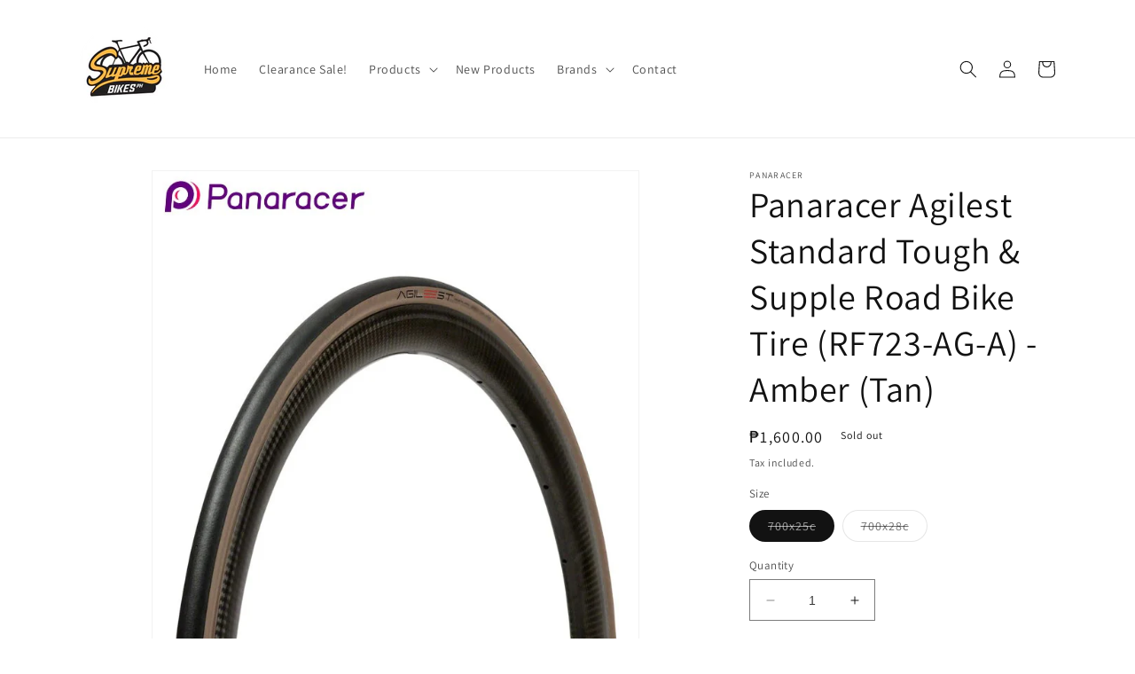

--- FILE ---
content_type: text/html; charset=utf-8
request_url: https://supremebikes.ph/products/panaracer-agilest-standard-tough-supple-road-bike-tire-rf723-ag-a-amber-tan
body_size: 31041
content:
<!doctype html>
<html class="no-js" lang="en">
  <head>
    <meta charset="utf-8">
    <meta http-equiv="X-UA-Compatible" content="IE=edge">
    <meta name="viewport" content="width=device-width,initial-scale=1">
    <meta name="theme-color" content="">
    <link rel="canonical" href="https://supremebikes.ph/products/panaracer-agilest-standard-tough-supple-road-bike-tire-rf723-ag-a-amber-tan">
    <link rel="preconnect" href="https://cdn.shopify.com" crossorigin><link rel="preconnect" href="https://fonts.shopifycdn.com" crossorigin><title>
      Panaracer Agilest Standard Tough &amp; Supple Road Bike Tire (RF723-AG-A) 
 &ndash; Supreme Bikes PH</title>

    
      <meta name="description" content="AGILEST FOLDING ROAD TIRE This tire perfectly demonstrates the &quot;Panaracer Ratio&quot; with its balance of performance, puncture resistance, and grip while excelling at low rolling resistance. This model incorporates the newly developed &quot;ZSG AGILE COMPOUND&quot; and &quot;TOUGH &amp;amp; FLEX SUPER BELT&quot; which reduces rolling resistance b">
    

    

<meta property="og:site_name" content="Supreme Bikes PH">
<meta property="og:url" content="https://supremebikes.ph/products/panaracer-agilest-standard-tough-supple-road-bike-tire-rf723-ag-a-amber-tan">
<meta property="og:title" content="Panaracer Agilest Standard Tough &amp; Supple Road Bike Tire (RF723-AG-A) ">
<meta property="og:type" content="product">
<meta property="og:description" content="AGILEST FOLDING ROAD TIRE This tire perfectly demonstrates the &quot;Panaracer Ratio&quot; with its balance of performance, puncture resistance, and grip while excelling at low rolling resistance. This model incorporates the newly developed &quot;ZSG AGILE COMPOUND&quot; and &quot;TOUGH &amp;amp; FLEX SUPER BELT&quot; which reduces rolling resistance b"><meta property="og:image" content="http://supremebikes.ph/cdn/shop/products/agilestRF723-AG-Athumb.jpg?v=1669026492">
  <meta property="og:image:secure_url" content="https://supremebikes.ph/cdn/shop/products/agilestRF723-AG-Athumb.jpg?v=1669026492">
  <meta property="og:image:width" content="700">
  <meta property="og:image:height" content="700"><meta property="og:price:amount" content="1,600.00">
  <meta property="og:price:currency" content="PHP"><meta name="twitter:card" content="summary_large_image">
<meta name="twitter:title" content="Panaracer Agilest Standard Tough &amp; Supple Road Bike Tire (RF723-AG-A) ">
<meta name="twitter:description" content="AGILEST FOLDING ROAD TIRE This tire perfectly demonstrates the &quot;Panaracer Ratio&quot; with its balance of performance, puncture resistance, and grip while excelling at low rolling resistance. This model incorporates the newly developed &quot;ZSG AGILE COMPOUND&quot; and &quot;TOUGH &amp;amp; FLEX SUPER BELT&quot; which reduces rolling resistance b">


    <script src="//supremebikes.ph/cdn/shop/t/8/assets/constants.js?v=95358004781563950421682056725" defer="defer"></script>
    <script src="//supremebikes.ph/cdn/shop/t/8/assets/pubsub.js?v=2921868252632587581682056725" defer="defer"></script>
    <script src="//supremebikes.ph/cdn/shop/t/8/assets/global.js?v=4791366050640783981682340373" defer="defer"></script>
    <script>window.performance && window.performance.mark && window.performance.mark('shopify.content_for_header.start');</script><meta name="facebook-domain-verification" content="ittpw0h0hgk79plx4e8booyn0laieo">
<meta name="facebook-domain-verification" content="2ze2rlru7mnqnbx44ba90n1nifz9tc">
<meta name="google-site-verification" content="c26KMpon5pE-OWHU7TNWZuMR7ippZDG0O5S32Vdbk_U">
<meta id="shopify-digital-wallet" name="shopify-digital-wallet" content="/61010313435/digital_wallets/dialog">
<meta name="shopify-checkout-api-token" content="a4ceec432490e1ff2380ca99dca28b57">
<meta id="in-context-paypal-metadata" data-shop-id="61010313435" data-venmo-supported="false" data-environment="production" data-locale="en_US" data-paypal-v4="true" data-currency="PHP">
<link rel="alternate" type="application/json+oembed" href="https://supremebikes.ph/products/panaracer-agilest-standard-tough-supple-road-bike-tire-rf723-ag-a-amber-tan.oembed">
<script async="async" src="/checkouts/internal/preloads.js?locale=en-PH"></script>
<script id="shopify-features" type="application/json">{"accessToken":"a4ceec432490e1ff2380ca99dca28b57","betas":["rich-media-storefront-analytics"],"domain":"supremebikes.ph","predictiveSearch":true,"shopId":61010313435,"locale":"en"}</script>
<script>var Shopify = Shopify || {};
Shopify.shop = "supreme-bikes-ph.myshopify.com";
Shopify.locale = "en";
Shopify.currency = {"active":"PHP","rate":"1.0"};
Shopify.country = "PH";
Shopify.theme = {"name":"Dawn 9.0","id":136671527131,"schema_name":"Dawn","schema_version":"9.0.0","theme_store_id":887,"role":"main"};
Shopify.theme.handle = "null";
Shopify.theme.style = {"id":null,"handle":null};
Shopify.cdnHost = "supremebikes.ph/cdn";
Shopify.routes = Shopify.routes || {};
Shopify.routes.root = "/";</script>
<script type="module">!function(o){(o.Shopify=o.Shopify||{}).modules=!0}(window);</script>
<script>!function(o){function n(){var o=[];function n(){o.push(Array.prototype.slice.apply(arguments))}return n.q=o,n}var t=o.Shopify=o.Shopify||{};t.loadFeatures=n(),t.autoloadFeatures=n()}(window);</script>
<script id="shop-js-analytics" type="application/json">{"pageType":"product"}</script>
<script defer="defer" async type="module" src="//supremebikes.ph/cdn/shopifycloud/shop-js/modules/v2/client.init-shop-cart-sync_WVOgQShq.en.esm.js"></script>
<script defer="defer" async type="module" src="//supremebikes.ph/cdn/shopifycloud/shop-js/modules/v2/chunk.common_C_13GLB1.esm.js"></script>
<script defer="defer" async type="module" src="//supremebikes.ph/cdn/shopifycloud/shop-js/modules/v2/chunk.modal_CLfMGd0m.esm.js"></script>
<script type="module">
  await import("//supremebikes.ph/cdn/shopifycloud/shop-js/modules/v2/client.init-shop-cart-sync_WVOgQShq.en.esm.js");
await import("//supremebikes.ph/cdn/shopifycloud/shop-js/modules/v2/chunk.common_C_13GLB1.esm.js");
await import("//supremebikes.ph/cdn/shopifycloud/shop-js/modules/v2/chunk.modal_CLfMGd0m.esm.js");

  window.Shopify.SignInWithShop?.initShopCartSync?.({"fedCMEnabled":true,"windoidEnabled":true});

</script>
<script>(function() {
  var isLoaded = false;
  function asyncLoad() {
    if (isLoaded) return;
    isLoaded = true;
    var urls = ["https:\/\/nudgify.ams3.cdn.digitaloceanspaces.com\/shopify.js?uuid=47104025-5334-4052-b1e7-13951a6be6e6\u0026shop=supreme-bikes-ph.myshopify.com"];
    for (var i = 0; i < urls.length; i++) {
      var s = document.createElement('script');
      s.type = 'text/javascript';
      s.async = true;
      s.src = urls[i];
      var x = document.getElementsByTagName('script')[0];
      x.parentNode.insertBefore(s, x);
    }
  };
  if(window.attachEvent) {
    window.attachEvent('onload', asyncLoad);
  } else {
    window.addEventListener('load', asyncLoad, false);
  }
})();</script>
<script id="__st">var __st={"a":61010313435,"offset":28800,"reqid":"aa581b02-5f74-4c5f-83fa-f88dbeee36b2-1769647813","pageurl":"supremebikes.ph\/products\/panaracer-agilest-standard-tough-supple-road-bike-tire-rf723-ag-a-amber-tan","u":"60829df31aec","p":"product","rtyp":"product","rid":7898012188891};</script>
<script>window.ShopifyPaypalV4VisibilityTracking = true;</script>
<script id="captcha-bootstrap">!function(){'use strict';const t='contact',e='account',n='new_comment',o=[[t,t],['blogs',n],['comments',n],[t,'customer']],c=[[e,'customer_login'],[e,'guest_login'],[e,'recover_customer_password'],[e,'create_customer']],r=t=>t.map((([t,e])=>`form[action*='/${t}']:not([data-nocaptcha='true']) input[name='form_type'][value='${e}']`)).join(','),a=t=>()=>t?[...document.querySelectorAll(t)].map((t=>t.form)):[];function s(){const t=[...o],e=r(t);return a(e)}const i='password',u='form_key',d=['recaptcha-v3-token','g-recaptcha-response','h-captcha-response',i],f=()=>{try{return window.sessionStorage}catch{return}},m='__shopify_v',_=t=>t.elements[u];function p(t,e,n=!1){try{const o=window.sessionStorage,c=JSON.parse(o.getItem(e)),{data:r}=function(t){const{data:e,action:n}=t;return t[m]||n?{data:e,action:n}:{data:t,action:n}}(c);for(const[e,n]of Object.entries(r))t.elements[e]&&(t.elements[e].value=n);n&&o.removeItem(e)}catch(o){console.error('form repopulation failed',{error:o})}}const l='form_type',E='cptcha';function T(t){t.dataset[E]=!0}const w=window,h=w.document,L='Shopify',v='ce_forms',y='captcha';let A=!1;((t,e)=>{const n=(g='f06e6c50-85a8-45c8-87d0-21a2b65856fe',I='https://cdn.shopify.com/shopifycloud/storefront-forms-hcaptcha/ce_storefront_forms_captcha_hcaptcha.v1.5.2.iife.js',D={infoText:'Protected by hCaptcha',privacyText:'Privacy',termsText:'Terms'},(t,e,n)=>{const o=w[L][v],c=o.bindForm;if(c)return c(t,g,e,D).then(n);var r;o.q.push([[t,g,e,D],n]),r=I,A||(h.body.append(Object.assign(h.createElement('script'),{id:'captcha-provider',async:!0,src:r})),A=!0)});var g,I,D;w[L]=w[L]||{},w[L][v]=w[L][v]||{},w[L][v].q=[],w[L][y]=w[L][y]||{},w[L][y].protect=function(t,e){n(t,void 0,e),T(t)},Object.freeze(w[L][y]),function(t,e,n,w,h,L){const[v,y,A,g]=function(t,e,n){const i=e?o:[],u=t?c:[],d=[...i,...u],f=r(d),m=r(i),_=r(d.filter((([t,e])=>n.includes(e))));return[a(f),a(m),a(_),s()]}(w,h,L),I=t=>{const e=t.target;return e instanceof HTMLFormElement?e:e&&e.form},D=t=>v().includes(t);t.addEventListener('submit',(t=>{const e=I(t);if(!e)return;const n=D(e)&&!e.dataset.hcaptchaBound&&!e.dataset.recaptchaBound,o=_(e),c=g().includes(e)&&(!o||!o.value);(n||c)&&t.preventDefault(),c&&!n&&(function(t){try{if(!f())return;!function(t){const e=f();if(!e)return;const n=_(t);if(!n)return;const o=n.value;o&&e.removeItem(o)}(t);const e=Array.from(Array(32),(()=>Math.random().toString(36)[2])).join('');!function(t,e){_(t)||t.append(Object.assign(document.createElement('input'),{type:'hidden',name:u})),t.elements[u].value=e}(t,e),function(t,e){const n=f();if(!n)return;const o=[...t.querySelectorAll(`input[type='${i}']`)].map((({name:t})=>t)),c=[...d,...o],r={};for(const[a,s]of new FormData(t).entries())c.includes(a)||(r[a]=s);n.setItem(e,JSON.stringify({[m]:1,action:t.action,data:r}))}(t,e)}catch(e){console.error('failed to persist form',e)}}(e),e.submit())}));const S=(t,e)=>{t&&!t.dataset[E]&&(n(t,e.some((e=>e===t))),T(t))};for(const o of['focusin','change'])t.addEventListener(o,(t=>{const e=I(t);D(e)&&S(e,y())}));const B=e.get('form_key'),M=e.get(l),P=B&&M;t.addEventListener('DOMContentLoaded',(()=>{const t=y();if(P)for(const e of t)e.elements[l].value===M&&p(e,B);[...new Set([...A(),...v().filter((t=>'true'===t.dataset.shopifyCaptcha))])].forEach((e=>S(e,t)))}))}(h,new URLSearchParams(w.location.search),n,t,e,['guest_login'])})(!0,!0)}();</script>
<script integrity="sha256-4kQ18oKyAcykRKYeNunJcIwy7WH5gtpwJnB7kiuLZ1E=" data-source-attribution="shopify.loadfeatures" defer="defer" src="//supremebikes.ph/cdn/shopifycloud/storefront/assets/storefront/load_feature-a0a9edcb.js" crossorigin="anonymous"></script>
<script data-source-attribution="shopify.dynamic_checkout.dynamic.init">var Shopify=Shopify||{};Shopify.PaymentButton=Shopify.PaymentButton||{isStorefrontPortableWallets:!0,init:function(){window.Shopify.PaymentButton.init=function(){};var t=document.createElement("script");t.src="https://supremebikes.ph/cdn/shopifycloud/portable-wallets/latest/portable-wallets.en.js",t.type="module",document.head.appendChild(t)}};
</script>
<script data-source-attribution="shopify.dynamic_checkout.buyer_consent">
  function portableWalletsHideBuyerConsent(e){var t=document.getElementById("shopify-buyer-consent"),n=document.getElementById("shopify-subscription-policy-button");t&&n&&(t.classList.add("hidden"),t.setAttribute("aria-hidden","true"),n.removeEventListener("click",e))}function portableWalletsShowBuyerConsent(e){var t=document.getElementById("shopify-buyer-consent"),n=document.getElementById("shopify-subscription-policy-button");t&&n&&(t.classList.remove("hidden"),t.removeAttribute("aria-hidden"),n.addEventListener("click",e))}window.Shopify?.PaymentButton&&(window.Shopify.PaymentButton.hideBuyerConsent=portableWalletsHideBuyerConsent,window.Shopify.PaymentButton.showBuyerConsent=portableWalletsShowBuyerConsent);
</script>
<script>
  function portableWalletsCleanup(e){e&&e.src&&console.error("Failed to load portable wallets script "+e.src);var t=document.querySelectorAll("shopify-accelerated-checkout .shopify-payment-button__skeleton, shopify-accelerated-checkout-cart .wallet-cart-button__skeleton"),e=document.getElementById("shopify-buyer-consent");for(let e=0;e<t.length;e++)t[e].remove();e&&e.remove()}function portableWalletsNotLoadedAsModule(e){e instanceof ErrorEvent&&"string"==typeof e.message&&e.message.includes("import.meta")&&"string"==typeof e.filename&&e.filename.includes("portable-wallets")&&(window.removeEventListener("error",portableWalletsNotLoadedAsModule),window.Shopify.PaymentButton.failedToLoad=e,"loading"===document.readyState?document.addEventListener("DOMContentLoaded",window.Shopify.PaymentButton.init):window.Shopify.PaymentButton.init())}window.addEventListener("error",portableWalletsNotLoadedAsModule);
</script>

<script type="module" src="https://supremebikes.ph/cdn/shopifycloud/portable-wallets/latest/portable-wallets.en.js" onError="portableWalletsCleanup(this)" crossorigin="anonymous"></script>
<script nomodule>
  document.addEventListener("DOMContentLoaded", portableWalletsCleanup);
</script>

<link id="shopify-accelerated-checkout-styles" rel="stylesheet" media="screen" href="https://supremebikes.ph/cdn/shopifycloud/portable-wallets/latest/accelerated-checkout-backwards-compat.css" crossorigin="anonymous">
<style id="shopify-accelerated-checkout-cart">
        #shopify-buyer-consent {
  margin-top: 1em;
  display: inline-block;
  width: 100%;
}

#shopify-buyer-consent.hidden {
  display: none;
}

#shopify-subscription-policy-button {
  background: none;
  border: none;
  padding: 0;
  text-decoration: underline;
  font-size: inherit;
  cursor: pointer;
}

#shopify-subscription-policy-button::before {
  box-shadow: none;
}

      </style>
<script id="sections-script" data-sections="header" defer="defer" src="//supremebikes.ph/cdn/shop/t/8/compiled_assets/scripts.js?v=1244"></script>
<script>window.performance && window.performance.mark && window.performance.mark('shopify.content_for_header.end');</script>


    <style data-shopify>
      @font-face {
  font-family: Assistant;
  font-weight: 400;
  font-style: normal;
  font-display: swap;
  src: url("//supremebikes.ph/cdn/fonts/assistant/assistant_n4.9120912a469cad1cc292572851508ca49d12e768.woff2") format("woff2"),
       url("//supremebikes.ph/cdn/fonts/assistant/assistant_n4.6e9875ce64e0fefcd3f4446b7ec9036b3ddd2985.woff") format("woff");
}

      @font-face {
  font-family: Assistant;
  font-weight: 700;
  font-style: normal;
  font-display: swap;
  src: url("//supremebikes.ph/cdn/fonts/assistant/assistant_n7.bf44452348ec8b8efa3aa3068825305886b1c83c.woff2") format("woff2"),
       url("//supremebikes.ph/cdn/fonts/assistant/assistant_n7.0c887fee83f6b3bda822f1150b912c72da0f7b64.woff") format("woff");
}

      
      
      @font-face {
  font-family: Assistant;
  font-weight: 400;
  font-style: normal;
  font-display: swap;
  src: url("//supremebikes.ph/cdn/fonts/assistant/assistant_n4.9120912a469cad1cc292572851508ca49d12e768.woff2") format("woff2"),
       url("//supremebikes.ph/cdn/fonts/assistant/assistant_n4.6e9875ce64e0fefcd3f4446b7ec9036b3ddd2985.woff") format("woff");
}


      :root {
        --font-body-family: Assistant, sans-serif;
        --font-body-style: normal;
        --font-body-weight: 400;
        --font-body-weight-bold: 700;

        --font-heading-family: Assistant, sans-serif;
        --font-heading-style: normal;
        --font-heading-weight: 400;

        --font-body-scale: 1.0;
        --font-heading-scale: 1.0;

        --color-base-text: 18, 18, 18;
        --color-shadow: 18, 18, 18;
        --color-base-background-1: 255, 255, 255;
        --color-base-background-2: 243, 243, 243;
        --color-base-solid-button-labels: 255, 255, 255;
        --color-base-outline-button-labels: 18, 18, 18;
        --color-base-accent-1: 18, 18, 18;
        --color-base-accent-2: 51, 79, 180;
        --payment-terms-background-color: #FFFFFF;

        --gradient-base-background-1: #FFFFFF;
        --gradient-base-background-2: #F3F3F3;
        --gradient-base-accent-1: #121212;
        --gradient-base-accent-2: #334FB4;

        --media-padding: px;
        --media-border-opacity: 0.05;
        --media-border-width: 1px;
        --media-radius: 0px;
        --media-shadow-opacity: 0.0;
        --media-shadow-horizontal-offset: 0px;
        --media-shadow-vertical-offset: 0px;
        --media-shadow-blur-radius: 0px;
        --media-shadow-visible: 0;

        --page-width: 120rem;
        --page-width-margin: 0rem;

        --product-card-image-padding: 0.0rem;
        --product-card-corner-radius: 0.0rem;
        --product-card-text-alignment: left;
        --product-card-border-width: 0.0rem;
        --product-card-border-opacity: 0.0;
        --product-card-shadow-opacity: 0.1;
        --product-card-shadow-visible: 1;
        --product-card-shadow-horizontal-offset: 0.0rem;
        --product-card-shadow-vertical-offset: 0.0rem;
        --product-card-shadow-blur-radius: 0.0rem;

        --collection-card-image-padding: 0.0rem;
        --collection-card-corner-radius: 0.0rem;
        --collection-card-text-alignment: left;
        --collection-card-border-width: 0.0rem;
        --collection-card-border-opacity: 0.0;
        --collection-card-shadow-opacity: 0.1;
        --collection-card-shadow-visible: 1;
        --collection-card-shadow-horizontal-offset: 0.0rem;
        --collection-card-shadow-vertical-offset: 0.0rem;
        --collection-card-shadow-blur-radius: 0.0rem;

        --blog-card-image-padding: 0.0rem;
        --blog-card-corner-radius: 0.0rem;
        --blog-card-text-alignment: left;
        --blog-card-border-width: 0.0rem;
        --blog-card-border-opacity: 0.0;
        --blog-card-shadow-opacity: 0.1;
        --blog-card-shadow-visible: 1;
        --blog-card-shadow-horizontal-offset: 0.0rem;
        --blog-card-shadow-vertical-offset: 0.0rem;
        --blog-card-shadow-blur-radius: 0.0rem;

        --badge-corner-radius: 4.0rem;

        --popup-border-width: 1px;
        --popup-border-opacity: 0.1;
        --popup-corner-radius: 0px;
        --popup-shadow-opacity: 0.0;
        --popup-shadow-horizontal-offset: 0px;
        --popup-shadow-vertical-offset: 0px;
        --popup-shadow-blur-radius: 0px;

        --drawer-border-width: 1px;
        --drawer-border-opacity: 0.1;
        --drawer-shadow-opacity: 0.0;
        --drawer-shadow-horizontal-offset: 0px;
        --drawer-shadow-vertical-offset: 0px;
        --drawer-shadow-blur-radius: 0px;

        --spacing-sections-desktop: 0px;
        --spacing-sections-mobile: 0px;

        --grid-desktop-vertical-spacing: 8px;
        --grid-desktop-horizontal-spacing: 8px;
        --grid-mobile-vertical-spacing: 4px;
        --grid-mobile-horizontal-spacing: 4px;

        --text-boxes-border-opacity: 0.0;
        --text-boxes-border-width: 0px;
        --text-boxes-radius: 0px;
        --text-boxes-shadow-opacity: 0.0;
        --text-boxes-shadow-visible: 0;
        --text-boxes-shadow-horizontal-offset: 0px;
        --text-boxes-shadow-vertical-offset: 0px;
        --text-boxes-shadow-blur-radius: 0px;

        --buttons-radius: 0px;
        --buttons-radius-outset: 0px;
        --buttons-border-width: 1px;
        --buttons-border-opacity: 1.0;
        --buttons-shadow-opacity: 0.0;
        --buttons-shadow-visible: 0;
        --buttons-shadow-horizontal-offset: 0px;
        --buttons-shadow-vertical-offset: 0px;
        --buttons-shadow-blur-radius: 0px;
        --buttons-border-offset: 0px;

        --inputs-radius: 0px;
        --inputs-border-width: 1px;
        --inputs-border-opacity: 0.55;
        --inputs-shadow-opacity: 0.0;
        --inputs-shadow-horizontal-offset: 0px;
        --inputs-margin-offset: 0px;
        --inputs-shadow-vertical-offset: 0px;
        --inputs-shadow-blur-radius: 0px;
        --inputs-radius-outset: 0px;

        --variant-pills-radius: 40px;
        --variant-pills-border-width: 1px;
        --variant-pills-border-opacity: 0.55;
        --variant-pills-shadow-opacity: 0.0;
        --variant-pills-shadow-horizontal-offset: 0px;
        --variant-pills-shadow-vertical-offset: 0px;
        --variant-pills-shadow-blur-radius: 0px;
      }

      *,
      *::before,
      *::after {
        box-sizing: inherit;
      }

      html {
        box-sizing: border-box;
        font-size: calc(var(--font-body-scale) * 62.5%);
        height: 100%;
      }

      body {
        display: grid;
        grid-template-rows: auto auto 1fr auto;
        grid-template-columns: 100%;
        min-height: 100%;
        margin: 0;
        font-size: 1.5rem;
        letter-spacing: 0.06rem;
        line-height: calc(1 + 0.8 / var(--font-body-scale));
        font-family: var(--font-body-family);
        font-style: var(--font-body-style);
        font-weight: var(--font-body-weight);
      }

      @media screen and (min-width: 750px) {
        body {
          font-size: 1.6rem;
        }
      }
    </style>

    <link href="//supremebikes.ph/cdn/shop/t/8/assets/base.css?v=140624990073879848751682056724" rel="stylesheet" type="text/css" media="all" />
<link rel="preload" as="font" href="//supremebikes.ph/cdn/fonts/assistant/assistant_n4.9120912a469cad1cc292572851508ca49d12e768.woff2" type="font/woff2" crossorigin><link rel="preload" as="font" href="//supremebikes.ph/cdn/fonts/assistant/assistant_n4.9120912a469cad1cc292572851508ca49d12e768.woff2" type="font/woff2" crossorigin><link rel="stylesheet" href="//supremebikes.ph/cdn/shop/t/8/assets/component-predictive-search.css?v=85913294783299393391682056724" media="print" onload="this.media='all'"><script>document.documentElement.className = document.documentElement.className.replace('no-js', 'js');
    if (Shopify.designMode) {
      document.documentElement.classList.add('shopify-design-mode');
    }
    </script>
  <link href="https://monorail-edge.shopifysvc.com" rel="dns-prefetch">
<script>(function(){if ("sendBeacon" in navigator && "performance" in window) {try {var session_token_from_headers = performance.getEntriesByType('navigation')[0].serverTiming.find(x => x.name == '_s').description;} catch {var session_token_from_headers = undefined;}var session_cookie_matches = document.cookie.match(/_shopify_s=([^;]*)/);var session_token_from_cookie = session_cookie_matches && session_cookie_matches.length === 2 ? session_cookie_matches[1] : "";var session_token = session_token_from_headers || session_token_from_cookie || "";function handle_abandonment_event(e) {var entries = performance.getEntries().filter(function(entry) {return /monorail-edge.shopifysvc.com/.test(entry.name);});if (!window.abandonment_tracked && entries.length === 0) {window.abandonment_tracked = true;var currentMs = Date.now();var navigation_start = performance.timing.navigationStart;var payload = {shop_id: 61010313435,url: window.location.href,navigation_start,duration: currentMs - navigation_start,session_token,page_type: "product"};window.navigator.sendBeacon("https://monorail-edge.shopifysvc.com/v1/produce", JSON.stringify({schema_id: "online_store_buyer_site_abandonment/1.1",payload: payload,metadata: {event_created_at_ms: currentMs,event_sent_at_ms: currentMs}}));}}window.addEventListener('pagehide', handle_abandonment_event);}}());</script>
<script id="web-pixels-manager-setup">(function e(e,d,r,n,o){if(void 0===o&&(o={}),!Boolean(null===(a=null===(i=window.Shopify)||void 0===i?void 0:i.analytics)||void 0===a?void 0:a.replayQueue)){var i,a;window.Shopify=window.Shopify||{};var t=window.Shopify;t.analytics=t.analytics||{};var s=t.analytics;s.replayQueue=[],s.publish=function(e,d,r){return s.replayQueue.push([e,d,r]),!0};try{self.performance.mark("wpm:start")}catch(e){}var l=function(){var e={modern:/Edge?\/(1{2}[4-9]|1[2-9]\d|[2-9]\d{2}|\d{4,})\.\d+(\.\d+|)|Firefox\/(1{2}[4-9]|1[2-9]\d|[2-9]\d{2}|\d{4,})\.\d+(\.\d+|)|Chrom(ium|e)\/(9{2}|\d{3,})\.\d+(\.\d+|)|(Maci|X1{2}).+ Version\/(15\.\d+|(1[6-9]|[2-9]\d|\d{3,})\.\d+)([,.]\d+|)( \(\w+\)|)( Mobile\/\w+|) Safari\/|Chrome.+OPR\/(9{2}|\d{3,})\.\d+\.\d+|(CPU[ +]OS|iPhone[ +]OS|CPU[ +]iPhone|CPU IPhone OS|CPU iPad OS)[ +]+(15[._]\d+|(1[6-9]|[2-9]\d|\d{3,})[._]\d+)([._]\d+|)|Android:?[ /-](13[3-9]|1[4-9]\d|[2-9]\d{2}|\d{4,})(\.\d+|)(\.\d+|)|Android.+Firefox\/(13[5-9]|1[4-9]\d|[2-9]\d{2}|\d{4,})\.\d+(\.\d+|)|Android.+Chrom(ium|e)\/(13[3-9]|1[4-9]\d|[2-9]\d{2}|\d{4,})\.\d+(\.\d+|)|SamsungBrowser\/([2-9]\d|\d{3,})\.\d+/,legacy:/Edge?\/(1[6-9]|[2-9]\d|\d{3,})\.\d+(\.\d+|)|Firefox\/(5[4-9]|[6-9]\d|\d{3,})\.\d+(\.\d+|)|Chrom(ium|e)\/(5[1-9]|[6-9]\d|\d{3,})\.\d+(\.\d+|)([\d.]+$|.*Safari\/(?![\d.]+ Edge\/[\d.]+$))|(Maci|X1{2}).+ Version\/(10\.\d+|(1[1-9]|[2-9]\d|\d{3,})\.\d+)([,.]\d+|)( \(\w+\)|)( Mobile\/\w+|) Safari\/|Chrome.+OPR\/(3[89]|[4-9]\d|\d{3,})\.\d+\.\d+|(CPU[ +]OS|iPhone[ +]OS|CPU[ +]iPhone|CPU IPhone OS|CPU iPad OS)[ +]+(10[._]\d+|(1[1-9]|[2-9]\d|\d{3,})[._]\d+)([._]\d+|)|Android:?[ /-](13[3-9]|1[4-9]\d|[2-9]\d{2}|\d{4,})(\.\d+|)(\.\d+|)|Mobile Safari.+OPR\/([89]\d|\d{3,})\.\d+\.\d+|Android.+Firefox\/(13[5-9]|1[4-9]\d|[2-9]\d{2}|\d{4,})\.\d+(\.\d+|)|Android.+Chrom(ium|e)\/(13[3-9]|1[4-9]\d|[2-9]\d{2}|\d{4,})\.\d+(\.\d+|)|Android.+(UC? ?Browser|UCWEB|U3)[ /]?(15\.([5-9]|\d{2,})|(1[6-9]|[2-9]\d|\d{3,})\.\d+)\.\d+|SamsungBrowser\/(5\.\d+|([6-9]|\d{2,})\.\d+)|Android.+MQ{2}Browser\/(14(\.(9|\d{2,})|)|(1[5-9]|[2-9]\d|\d{3,})(\.\d+|))(\.\d+|)|K[Aa][Ii]OS\/(3\.\d+|([4-9]|\d{2,})\.\d+)(\.\d+|)/},d=e.modern,r=e.legacy,n=navigator.userAgent;return n.match(d)?"modern":n.match(r)?"legacy":"unknown"}(),u="modern"===l?"modern":"legacy",c=(null!=n?n:{modern:"",legacy:""})[u],f=function(e){return[e.baseUrl,"/wpm","/b",e.hashVersion,"modern"===e.buildTarget?"m":"l",".js"].join("")}({baseUrl:d,hashVersion:r,buildTarget:u}),m=function(e){var d=e.version,r=e.bundleTarget,n=e.surface,o=e.pageUrl,i=e.monorailEndpoint;return{emit:function(e){var a=e.status,t=e.errorMsg,s=(new Date).getTime(),l=JSON.stringify({metadata:{event_sent_at_ms:s},events:[{schema_id:"web_pixels_manager_load/3.1",payload:{version:d,bundle_target:r,page_url:o,status:a,surface:n,error_msg:t},metadata:{event_created_at_ms:s}}]});if(!i)return console&&console.warn&&console.warn("[Web Pixels Manager] No Monorail endpoint provided, skipping logging."),!1;try{return self.navigator.sendBeacon.bind(self.navigator)(i,l)}catch(e){}var u=new XMLHttpRequest;try{return u.open("POST",i,!0),u.setRequestHeader("Content-Type","text/plain"),u.send(l),!0}catch(e){return console&&console.warn&&console.warn("[Web Pixels Manager] Got an unhandled error while logging to Monorail."),!1}}}}({version:r,bundleTarget:l,surface:e.surface,pageUrl:self.location.href,monorailEndpoint:e.monorailEndpoint});try{o.browserTarget=l,function(e){var d=e.src,r=e.async,n=void 0===r||r,o=e.onload,i=e.onerror,a=e.sri,t=e.scriptDataAttributes,s=void 0===t?{}:t,l=document.createElement("script"),u=document.querySelector("head"),c=document.querySelector("body");if(l.async=n,l.src=d,a&&(l.integrity=a,l.crossOrigin="anonymous"),s)for(var f in s)if(Object.prototype.hasOwnProperty.call(s,f))try{l.dataset[f]=s[f]}catch(e){}if(o&&l.addEventListener("load",o),i&&l.addEventListener("error",i),u)u.appendChild(l);else{if(!c)throw new Error("Did not find a head or body element to append the script");c.appendChild(l)}}({src:f,async:!0,onload:function(){if(!function(){var e,d;return Boolean(null===(d=null===(e=window.Shopify)||void 0===e?void 0:e.analytics)||void 0===d?void 0:d.initialized)}()){var d=window.webPixelsManager.init(e)||void 0;if(d){var r=window.Shopify.analytics;r.replayQueue.forEach((function(e){var r=e[0],n=e[1],o=e[2];d.publishCustomEvent(r,n,o)})),r.replayQueue=[],r.publish=d.publishCustomEvent,r.visitor=d.visitor,r.initialized=!0}}},onerror:function(){return m.emit({status:"failed",errorMsg:"".concat(f," has failed to load")})},sri:function(e){var d=/^sha384-[A-Za-z0-9+/=]+$/;return"string"==typeof e&&d.test(e)}(c)?c:"",scriptDataAttributes:o}),m.emit({status:"loading"})}catch(e){m.emit({status:"failed",errorMsg:(null==e?void 0:e.message)||"Unknown error"})}}})({shopId: 61010313435,storefrontBaseUrl: "https://supremebikes.ph",extensionsBaseUrl: "https://extensions.shopifycdn.com/cdn/shopifycloud/web-pixels-manager",monorailEndpoint: "https://monorail-edge.shopifysvc.com/unstable/produce_batch",surface: "storefront-renderer",enabledBetaFlags: ["2dca8a86"],webPixelsConfigList: [{"id":"549028059","configuration":"{\"config\":\"{\\\"pixel_id\\\":\\\"GT-WRF4BSGQ\\\",\\\"target_country\\\":\\\"PH\\\",\\\"gtag_events\\\":[{\\\"type\\\":\\\"purchase\\\",\\\"action_label\\\":\\\"MC-EBBWEQQ4RK\\\"},{\\\"type\\\":\\\"page_view\\\",\\\"action_label\\\":\\\"MC-EBBWEQQ4RK\\\"},{\\\"type\\\":\\\"view_item\\\",\\\"action_label\\\":\\\"MC-EBBWEQQ4RK\\\"}],\\\"enable_monitoring_mode\\\":false}\"}","eventPayloadVersion":"v1","runtimeContext":"OPEN","scriptVersion":"b2a88bafab3e21179ed38636efcd8a93","type":"APP","apiClientId":1780363,"privacyPurposes":[],"dataSharingAdjustments":{"protectedCustomerApprovalScopes":["read_customer_address","read_customer_email","read_customer_name","read_customer_personal_data","read_customer_phone"]}},{"id":"187269339","configuration":"{\"pixel_id\":\"235628941891572\",\"pixel_type\":\"facebook_pixel\",\"metaapp_system_user_token\":\"-\"}","eventPayloadVersion":"v1","runtimeContext":"OPEN","scriptVersion":"ca16bc87fe92b6042fbaa3acc2fbdaa6","type":"APP","apiClientId":2329312,"privacyPurposes":["ANALYTICS","MARKETING","SALE_OF_DATA"],"dataSharingAdjustments":{"protectedCustomerApprovalScopes":["read_customer_address","read_customer_email","read_customer_name","read_customer_personal_data","read_customer_phone"]}},{"id":"shopify-app-pixel","configuration":"{}","eventPayloadVersion":"v1","runtimeContext":"STRICT","scriptVersion":"0450","apiClientId":"shopify-pixel","type":"APP","privacyPurposes":["ANALYTICS","MARKETING"]},{"id":"shopify-custom-pixel","eventPayloadVersion":"v1","runtimeContext":"LAX","scriptVersion":"0450","apiClientId":"shopify-pixel","type":"CUSTOM","privacyPurposes":["ANALYTICS","MARKETING"]}],isMerchantRequest: false,initData: {"shop":{"name":"Supreme Bikes PH","paymentSettings":{"currencyCode":"PHP"},"myshopifyDomain":"supreme-bikes-ph.myshopify.com","countryCode":"PH","storefrontUrl":"https:\/\/supremebikes.ph"},"customer":null,"cart":null,"checkout":null,"productVariants":[{"price":{"amount":1600.0,"currencyCode":"PHP"},"product":{"title":"Panaracer Agilest Standard Tough \u0026 Supple Road Bike Tire (RF723-AG-A) - Amber (Tan)","vendor":"Panaracer","id":"7898012188891","untranslatedTitle":"Panaracer Agilest Standard Tough \u0026 Supple Road Bike Tire (RF723-AG-A) - Amber (Tan)","url":"\/products\/panaracer-agilest-standard-tough-supple-road-bike-tire-rf723-ag-a-amber-tan","type":"Bicycle Tires"},"id":"43693573865691","image":{"src":"\/\/supremebikes.ph\/cdn\/shop\/products\/agilestRF723-AG-Athumb.jpg?v=1669026492"},"sku":"PANA-AGILEST-STD-700X25C-AMB","title":"700x25c","untranslatedTitle":"700x25c"},{"price":{"amount":1600.0,"currencyCode":"PHP"},"product":{"title":"Panaracer Agilest Standard Tough \u0026 Supple Road Bike Tire (RF723-AG-A) - Amber (Tan)","vendor":"Panaracer","id":"7898012188891","untranslatedTitle":"Panaracer Agilest Standard Tough \u0026 Supple Road Bike Tire (RF723-AG-A) - Amber (Tan)","url":"\/products\/panaracer-agilest-standard-tough-supple-road-bike-tire-rf723-ag-a-amber-tan","type":"Bicycle Tires"},"id":"43693573898459","image":{"src":"\/\/supremebikes.ph\/cdn\/shop\/products\/agilestRF723-AG-Athumb.jpg?v=1669026492"},"sku":"PANA-AGILEST-STD-700X28C-AMB","title":"700x28c","untranslatedTitle":"700x28c"}],"purchasingCompany":null},},"https://supremebikes.ph/cdn","1d2a099fw23dfb22ep557258f5m7a2edbae",{"modern":"","legacy":""},{"shopId":"61010313435","storefrontBaseUrl":"https:\/\/supremebikes.ph","extensionBaseUrl":"https:\/\/extensions.shopifycdn.com\/cdn\/shopifycloud\/web-pixels-manager","surface":"storefront-renderer","enabledBetaFlags":"[\"2dca8a86\"]","isMerchantRequest":"false","hashVersion":"1d2a099fw23dfb22ep557258f5m7a2edbae","publish":"custom","events":"[[\"page_viewed\",{}],[\"product_viewed\",{\"productVariant\":{\"price\":{\"amount\":1600.0,\"currencyCode\":\"PHP\"},\"product\":{\"title\":\"Panaracer Agilest Standard Tough \u0026 Supple Road Bike Tire (RF723-AG-A) - Amber (Tan)\",\"vendor\":\"Panaracer\",\"id\":\"7898012188891\",\"untranslatedTitle\":\"Panaracer Agilest Standard Tough \u0026 Supple Road Bike Tire (RF723-AG-A) - Amber (Tan)\",\"url\":\"\/products\/panaracer-agilest-standard-tough-supple-road-bike-tire-rf723-ag-a-amber-tan\",\"type\":\"Bicycle Tires\"},\"id\":\"43693573865691\",\"image\":{\"src\":\"\/\/supremebikes.ph\/cdn\/shop\/products\/agilestRF723-AG-Athumb.jpg?v=1669026492\"},\"sku\":\"PANA-AGILEST-STD-700X25C-AMB\",\"title\":\"700x25c\",\"untranslatedTitle\":\"700x25c\"}}]]"});</script><script>
  window.ShopifyAnalytics = window.ShopifyAnalytics || {};
  window.ShopifyAnalytics.meta = window.ShopifyAnalytics.meta || {};
  window.ShopifyAnalytics.meta.currency = 'PHP';
  var meta = {"product":{"id":7898012188891,"gid":"gid:\/\/shopify\/Product\/7898012188891","vendor":"Panaracer","type":"Bicycle Tires","handle":"panaracer-agilest-standard-tough-supple-road-bike-tire-rf723-ag-a-amber-tan","variants":[{"id":43693573865691,"price":160000,"name":"Panaracer Agilest Standard Tough \u0026 Supple Road Bike Tire (RF723-AG-A) - Amber (Tan) - 700x25c","public_title":"700x25c","sku":"PANA-AGILEST-STD-700X25C-AMB"},{"id":43693573898459,"price":160000,"name":"Panaracer Agilest Standard Tough \u0026 Supple Road Bike Tire (RF723-AG-A) - Amber (Tan) - 700x28c","public_title":"700x28c","sku":"PANA-AGILEST-STD-700X28C-AMB"}],"remote":false},"page":{"pageType":"product","resourceType":"product","resourceId":7898012188891,"requestId":"aa581b02-5f74-4c5f-83fa-f88dbeee36b2-1769647813"}};
  for (var attr in meta) {
    window.ShopifyAnalytics.meta[attr] = meta[attr];
  }
</script>
<script class="analytics">
  (function () {
    var customDocumentWrite = function(content) {
      var jquery = null;

      if (window.jQuery) {
        jquery = window.jQuery;
      } else if (window.Checkout && window.Checkout.$) {
        jquery = window.Checkout.$;
      }

      if (jquery) {
        jquery('body').append(content);
      }
    };

    var hasLoggedConversion = function(token) {
      if (token) {
        return document.cookie.indexOf('loggedConversion=' + token) !== -1;
      }
      return false;
    }

    var setCookieIfConversion = function(token) {
      if (token) {
        var twoMonthsFromNow = new Date(Date.now());
        twoMonthsFromNow.setMonth(twoMonthsFromNow.getMonth() + 2);

        document.cookie = 'loggedConversion=' + token + '; expires=' + twoMonthsFromNow;
      }
    }

    var trekkie = window.ShopifyAnalytics.lib = window.trekkie = window.trekkie || [];
    if (trekkie.integrations) {
      return;
    }
    trekkie.methods = [
      'identify',
      'page',
      'ready',
      'track',
      'trackForm',
      'trackLink'
    ];
    trekkie.factory = function(method) {
      return function() {
        var args = Array.prototype.slice.call(arguments);
        args.unshift(method);
        trekkie.push(args);
        return trekkie;
      };
    };
    for (var i = 0; i < trekkie.methods.length; i++) {
      var key = trekkie.methods[i];
      trekkie[key] = trekkie.factory(key);
    }
    trekkie.load = function(config) {
      trekkie.config = config || {};
      trekkie.config.initialDocumentCookie = document.cookie;
      var first = document.getElementsByTagName('script')[0];
      var script = document.createElement('script');
      script.type = 'text/javascript';
      script.onerror = function(e) {
        var scriptFallback = document.createElement('script');
        scriptFallback.type = 'text/javascript';
        scriptFallback.onerror = function(error) {
                var Monorail = {
      produce: function produce(monorailDomain, schemaId, payload) {
        var currentMs = new Date().getTime();
        var event = {
          schema_id: schemaId,
          payload: payload,
          metadata: {
            event_created_at_ms: currentMs,
            event_sent_at_ms: currentMs
          }
        };
        return Monorail.sendRequest("https://" + monorailDomain + "/v1/produce", JSON.stringify(event));
      },
      sendRequest: function sendRequest(endpointUrl, payload) {
        // Try the sendBeacon API
        if (window && window.navigator && typeof window.navigator.sendBeacon === 'function' && typeof window.Blob === 'function' && !Monorail.isIos12()) {
          var blobData = new window.Blob([payload], {
            type: 'text/plain'
          });

          if (window.navigator.sendBeacon(endpointUrl, blobData)) {
            return true;
          } // sendBeacon was not successful

        } // XHR beacon

        var xhr = new XMLHttpRequest();

        try {
          xhr.open('POST', endpointUrl);
          xhr.setRequestHeader('Content-Type', 'text/plain');
          xhr.send(payload);
        } catch (e) {
          console.log(e);
        }

        return false;
      },
      isIos12: function isIos12() {
        return window.navigator.userAgent.lastIndexOf('iPhone; CPU iPhone OS 12_') !== -1 || window.navigator.userAgent.lastIndexOf('iPad; CPU OS 12_') !== -1;
      }
    };
    Monorail.produce('monorail-edge.shopifysvc.com',
      'trekkie_storefront_load_errors/1.1',
      {shop_id: 61010313435,
      theme_id: 136671527131,
      app_name: "storefront",
      context_url: window.location.href,
      source_url: "//supremebikes.ph/cdn/s/trekkie.storefront.a804e9514e4efded663580eddd6991fcc12b5451.min.js"});

        };
        scriptFallback.async = true;
        scriptFallback.src = '//supremebikes.ph/cdn/s/trekkie.storefront.a804e9514e4efded663580eddd6991fcc12b5451.min.js';
        first.parentNode.insertBefore(scriptFallback, first);
      };
      script.async = true;
      script.src = '//supremebikes.ph/cdn/s/trekkie.storefront.a804e9514e4efded663580eddd6991fcc12b5451.min.js';
      first.parentNode.insertBefore(script, first);
    };
    trekkie.load(
      {"Trekkie":{"appName":"storefront","development":false,"defaultAttributes":{"shopId":61010313435,"isMerchantRequest":null,"themeId":136671527131,"themeCityHash":"5441048091451343130","contentLanguage":"en","currency":"PHP","eventMetadataId":"5f888f0d-de66-438f-84d2-972ff4389b74"},"isServerSideCookieWritingEnabled":true,"monorailRegion":"shop_domain","enabledBetaFlags":["65f19447","b5387b81"]},"Session Attribution":{},"S2S":{"facebookCapiEnabled":true,"source":"trekkie-storefront-renderer","apiClientId":580111}}
    );

    var loaded = false;
    trekkie.ready(function() {
      if (loaded) return;
      loaded = true;

      window.ShopifyAnalytics.lib = window.trekkie;

      var originalDocumentWrite = document.write;
      document.write = customDocumentWrite;
      try { window.ShopifyAnalytics.merchantGoogleAnalytics.call(this); } catch(error) {};
      document.write = originalDocumentWrite;

      window.ShopifyAnalytics.lib.page(null,{"pageType":"product","resourceType":"product","resourceId":7898012188891,"requestId":"aa581b02-5f74-4c5f-83fa-f88dbeee36b2-1769647813","shopifyEmitted":true});

      var match = window.location.pathname.match(/checkouts\/(.+)\/(thank_you|post_purchase)/)
      var token = match? match[1]: undefined;
      if (!hasLoggedConversion(token)) {
        setCookieIfConversion(token);
        window.ShopifyAnalytics.lib.track("Viewed Product",{"currency":"PHP","variantId":43693573865691,"productId":7898012188891,"productGid":"gid:\/\/shopify\/Product\/7898012188891","name":"Panaracer Agilest Standard Tough \u0026 Supple Road Bike Tire (RF723-AG-A) - Amber (Tan) - 700x25c","price":"1600.00","sku":"PANA-AGILEST-STD-700X25C-AMB","brand":"Panaracer","variant":"700x25c","category":"Bicycle Tires","nonInteraction":true,"remote":false},undefined,undefined,{"shopifyEmitted":true});
      window.ShopifyAnalytics.lib.track("monorail:\/\/trekkie_storefront_viewed_product\/1.1",{"currency":"PHP","variantId":43693573865691,"productId":7898012188891,"productGid":"gid:\/\/shopify\/Product\/7898012188891","name":"Panaracer Agilest Standard Tough \u0026 Supple Road Bike Tire (RF723-AG-A) - Amber (Tan) - 700x25c","price":"1600.00","sku":"PANA-AGILEST-STD-700X25C-AMB","brand":"Panaracer","variant":"700x25c","category":"Bicycle Tires","nonInteraction":true,"remote":false,"referer":"https:\/\/supremebikes.ph\/products\/panaracer-agilest-standard-tough-supple-road-bike-tire-rf723-ag-a-amber-tan"});
      }
    });


        var eventsListenerScript = document.createElement('script');
        eventsListenerScript.async = true;
        eventsListenerScript.src = "//supremebikes.ph/cdn/shopifycloud/storefront/assets/shop_events_listener-3da45d37.js";
        document.getElementsByTagName('head')[0].appendChild(eventsListenerScript);

})();</script>
<script
  defer
  src="https://supremebikes.ph/cdn/shopifycloud/perf-kit/shopify-perf-kit-3.1.0.min.js"
  data-application="storefront-renderer"
  data-shop-id="61010313435"
  data-render-region="gcp-us-east1"
  data-page-type="product"
  data-theme-instance-id="136671527131"
  data-theme-name="Dawn"
  data-theme-version="9.0.0"
  data-monorail-region="shop_domain"
  data-resource-timing-sampling-rate="10"
  data-shs="true"
  data-shs-beacon="true"
  data-shs-export-with-fetch="true"
  data-shs-logs-sample-rate="1"
  data-shs-beacon-endpoint="https://supremebikes.ph/api/collect"
></script>
</head>

  <body class="gradient">
    <a class="skip-to-content-link button visually-hidden" href="#MainContent">
      Skip to content
    </a><!-- BEGIN sections: header-group -->
<div id="shopify-section-sections--16732769190107__announcement-bar" class="shopify-section shopify-section-group-header-group announcement-bar-section">
</div><div id="shopify-section-sections--16732769190107__header" class="shopify-section shopify-section-group-header-group section-header"><link rel="stylesheet" href="//supremebikes.ph/cdn/shop/t/8/assets/component-list-menu.css?v=151968516119678728991682056724" media="print" onload="this.media='all'">
<link rel="stylesheet" href="//supremebikes.ph/cdn/shop/t/8/assets/component-search.css?v=184225813856820874251682056724" media="print" onload="this.media='all'">
<link rel="stylesheet" href="//supremebikes.ph/cdn/shop/t/8/assets/component-menu-drawer.css?v=94074963897493609391682056724" media="print" onload="this.media='all'">
<link rel="stylesheet" href="//supremebikes.ph/cdn/shop/t/8/assets/component-cart-notification.css?v=108833082844665799571682056724" media="print" onload="this.media='all'">
<link rel="stylesheet" href="//supremebikes.ph/cdn/shop/t/8/assets/component-cart-items.css?v=29412722223528841861682056724" media="print" onload="this.media='all'"><link rel="stylesheet" href="//supremebikes.ph/cdn/shop/t/8/assets/component-price.css?v=65402837579211014041682056724" media="print" onload="this.media='all'">
  <link rel="stylesheet" href="//supremebikes.ph/cdn/shop/t/8/assets/component-loading-overlay.css?v=167310470843593579841682056724" media="print" onload="this.media='all'"><link rel="stylesheet" href="//supremebikes.ph/cdn/shop/t/8/assets/component-mega-menu.css?v=106454108107686398031682056724" media="print" onload="this.media='all'">
  <noscript><link href="//supremebikes.ph/cdn/shop/t/8/assets/component-mega-menu.css?v=106454108107686398031682056724" rel="stylesheet" type="text/css" media="all" /></noscript><noscript><link href="//supremebikes.ph/cdn/shop/t/8/assets/component-list-menu.css?v=151968516119678728991682056724" rel="stylesheet" type="text/css" media="all" /></noscript>
<noscript><link href="//supremebikes.ph/cdn/shop/t/8/assets/component-search.css?v=184225813856820874251682056724" rel="stylesheet" type="text/css" media="all" /></noscript>
<noscript><link href="//supremebikes.ph/cdn/shop/t/8/assets/component-menu-drawer.css?v=94074963897493609391682056724" rel="stylesheet" type="text/css" media="all" /></noscript>
<noscript><link href="//supremebikes.ph/cdn/shop/t/8/assets/component-cart-notification.css?v=108833082844665799571682056724" rel="stylesheet" type="text/css" media="all" /></noscript>
<noscript><link href="//supremebikes.ph/cdn/shop/t/8/assets/component-cart-items.css?v=29412722223528841861682056724" rel="stylesheet" type="text/css" media="all" /></noscript>

<style>
  header-drawer {
    justify-self: start;
    margin-left: -1.2rem;
  }@media screen and (min-width: 990px) {
      header-drawer {
        display: none;
      }
    }.menu-drawer-container {
    display: flex;
  }

  .list-menu {
    list-style: none;
    padding: 0;
    margin: 0;
  }

  .list-menu--inline {
    display: inline-flex;
    flex-wrap: wrap;
  }

  summary.list-menu__item {
    padding-right: 2.7rem;
  }

  .list-menu__item {
    display: flex;
    align-items: center;
    line-height: calc(1 + 0.3 / var(--font-body-scale));
  }

  .list-menu__item--link {
    text-decoration: none;
    padding-bottom: 1rem;
    padding-top: 1rem;
    line-height: calc(1 + 0.8 / var(--font-body-scale));
  }

  @media screen and (min-width: 750px) {
    .list-menu__item--link {
      padding-bottom: 0.5rem;
      padding-top: 0.5rem;
    }
  }
</style><style data-shopify>.header {
    padding-top: 10px;
    padding-bottom: 10px;
  }

  .section-header {
    position: sticky; /* This is for fixing a Safari z-index issue. PR #2147 */
    margin-bottom: 0px;
  }

  @media screen and (min-width: 750px) {
    .section-header {
      margin-bottom: 0px;
    }
  }

  @media screen and (min-width: 990px) {
    .header {
      padding-top: 20px;
      padding-bottom: 20px;
    }
  }</style><script src="//supremebikes.ph/cdn/shop/t/8/assets/details-disclosure.js?v=153497636716254413831682056725" defer="defer"></script>
<script src="//supremebikes.ph/cdn/shop/t/8/assets/details-modal.js?v=4511761896672669691682056725" defer="defer"></script>
<script src="//supremebikes.ph/cdn/shop/t/8/assets/cart-notification.js?v=160453272920806432391682056724" defer="defer"></script>
<script src="//supremebikes.ph/cdn/shop/t/8/assets/search-form.js?v=113639710312857635801682056725" defer="defer"></script><svg xmlns="http://www.w3.org/2000/svg" class="hidden">
  <symbol id="icon-search" viewbox="0 0 18 19" fill="none">
    <path fill-rule="evenodd" clip-rule="evenodd" d="M11.03 11.68A5.784 5.784 0 112.85 3.5a5.784 5.784 0 018.18 8.18zm.26 1.12a6.78 6.78 0 11.72-.7l5.4 5.4a.5.5 0 11-.71.7l-5.41-5.4z" fill="currentColor"/>
  </symbol>

  <symbol id="icon-reset" class="icon icon-close"  fill="none" viewBox="0 0 18 18" stroke="currentColor">
    <circle r="8.5" cy="9" cx="9" stroke-opacity="0.2"/>
    <path d="M6.82972 6.82915L1.17193 1.17097" stroke-linecap="round" stroke-linejoin="round" transform="translate(5 5)"/>
    <path d="M1.22896 6.88502L6.77288 1.11523" stroke-linecap="round" stroke-linejoin="round" transform="translate(5 5)"/>
  </symbol>

  <symbol id="icon-close" class="icon icon-close" fill="none" viewBox="0 0 18 17">
    <path d="M.865 15.978a.5.5 0 00.707.707l7.433-7.431 7.579 7.282a.501.501 0 00.846-.37.5.5 0 00-.153-.351L9.712 8.546l7.417-7.416a.5.5 0 10-.707-.708L8.991 7.853 1.413.573a.5.5 0 10-.693.72l7.563 7.268-7.418 7.417z" fill="currentColor">
  </symbol>
</svg><sticky-header data-sticky-type="on-scroll-up" class="header-wrapper color-background-1 gradient header-wrapper--border-bottom">
  <header class="header header--middle-left header--mobile-center page-width header--has-menu"><header-drawer data-breakpoint="tablet">
        <details id="Details-menu-drawer-container" class="menu-drawer-container">
          <summary class="header__icon header__icon--menu header__icon--summary link focus-inset" aria-label="Menu">
            <span>
              <svg
  xmlns="http://www.w3.org/2000/svg"
  aria-hidden="true"
  focusable="false"
  class="icon icon-hamburger"
  fill="none"
  viewBox="0 0 18 16"
>
  <path d="M1 .5a.5.5 0 100 1h15.71a.5.5 0 000-1H1zM.5 8a.5.5 0 01.5-.5h15.71a.5.5 0 010 1H1A.5.5 0 01.5 8zm0 7a.5.5 0 01.5-.5h15.71a.5.5 0 010 1H1a.5.5 0 01-.5-.5z" fill="currentColor">
</svg>

              <svg
  xmlns="http://www.w3.org/2000/svg"
  aria-hidden="true"
  focusable="false"
  class="icon icon-close"
  fill="none"
  viewBox="0 0 18 17"
>
  <path d="M.865 15.978a.5.5 0 00.707.707l7.433-7.431 7.579 7.282a.501.501 0 00.846-.37.5.5 0 00-.153-.351L9.712 8.546l7.417-7.416a.5.5 0 10-.707-.708L8.991 7.853 1.413.573a.5.5 0 10-.693.72l7.563 7.268-7.418 7.417z" fill="currentColor">
</svg>

            </span>
          </summary>
          <div id="menu-drawer" class="gradient menu-drawer motion-reduce" tabindex="-1">
            <div class="menu-drawer__inner-container">
              <div class="menu-drawer__navigation-container">
                <nav class="menu-drawer__navigation">
                  <ul class="menu-drawer__menu has-submenu list-menu" role="list"><li><a href="/" class="menu-drawer__menu-item list-menu__item link link--text focus-inset">
                            Home
                          </a></li><li><a href="/collections/clearance" class="menu-drawer__menu-item list-menu__item link link--text focus-inset">
                            Clearance Sale!
                          </a></li><li><details id="Details-menu-drawer-menu-item-3">
                            <summary class="menu-drawer__menu-item list-menu__item link link--text focus-inset">
                              Products
                              <svg
  viewBox="0 0 14 10"
  fill="none"
  aria-hidden="true"
  focusable="false"
  class="icon icon-arrow"
  xmlns="http://www.w3.org/2000/svg"
>
  <path fill-rule="evenodd" clip-rule="evenodd" d="M8.537.808a.5.5 0 01.817-.162l4 4a.5.5 0 010 .708l-4 4a.5.5 0 11-.708-.708L11.793 5.5H1a.5.5 0 010-1h10.793L8.646 1.354a.5.5 0 01-.109-.546z" fill="currentColor">
</svg>

                              <svg aria-hidden="true" focusable="false" class="icon icon-caret" viewBox="0 0 10 6">
  <path fill-rule="evenodd" clip-rule="evenodd" d="M9.354.646a.5.5 0 00-.708 0L5 4.293 1.354.646a.5.5 0 00-.708.708l4 4a.5.5 0 00.708 0l4-4a.5.5 0 000-.708z" fill="currentColor">
</svg>

                            </summary>
                            <div id="link-products" class="menu-drawer__submenu has-submenu gradient motion-reduce" tabindex="-1">
                              <div class="menu-drawer__inner-submenu">
                                <button class="menu-drawer__close-button link link--text focus-inset" aria-expanded="true">
                                  <svg
  viewBox="0 0 14 10"
  fill="none"
  aria-hidden="true"
  focusable="false"
  class="icon icon-arrow"
  xmlns="http://www.w3.org/2000/svg"
>
  <path fill-rule="evenodd" clip-rule="evenodd" d="M8.537.808a.5.5 0 01.817-.162l4 4a.5.5 0 010 .708l-4 4a.5.5 0 11-.708-.708L11.793 5.5H1a.5.5 0 010-1h10.793L8.646 1.354a.5.5 0 01-.109-.546z" fill="currentColor">
</svg>

                                  Products
                                </button>
                                <ul class="menu-drawer__menu list-menu" role="list" tabindex="-1"><li><details id="Details-menu-drawer-submenu-1">
                                          <summary class="menu-drawer__menu-item link link--text list-menu__item focus-inset">
                                            Accessories
                                            <svg
  viewBox="0 0 14 10"
  fill="none"
  aria-hidden="true"
  focusable="false"
  class="icon icon-arrow"
  xmlns="http://www.w3.org/2000/svg"
>
  <path fill-rule="evenodd" clip-rule="evenodd" d="M8.537.808a.5.5 0 01.817-.162l4 4a.5.5 0 010 .708l-4 4a.5.5 0 11-.708-.708L11.793 5.5H1a.5.5 0 010-1h10.793L8.646 1.354a.5.5 0 01-.109-.546z" fill="currentColor">
</svg>

                                            <svg aria-hidden="true" focusable="false" class="icon icon-caret" viewBox="0 0 10 6">
  <path fill-rule="evenodd" clip-rule="evenodd" d="M9.354.646a.5.5 0 00-.708 0L5 4.293 1.354.646a.5.5 0 00-.708.708l4 4a.5.5 0 00.708 0l4-4a.5.5 0 000-.708z" fill="currentColor">
</svg>

                                          </summary>
                                          <div id="childlink-accessories" class="menu-drawer__submenu has-submenu gradient motion-reduce">
                                            <button class="menu-drawer__close-button link link--text focus-inset" aria-expanded="true">
                                              <svg
  viewBox="0 0 14 10"
  fill="none"
  aria-hidden="true"
  focusable="false"
  class="icon icon-arrow"
  xmlns="http://www.w3.org/2000/svg"
>
  <path fill-rule="evenodd" clip-rule="evenodd" d="M8.537.808a.5.5 0 01.817-.162l4 4a.5.5 0 010 .708l-4 4a.5.5 0 11-.708-.708L11.793 5.5H1a.5.5 0 010-1h10.793L8.646 1.354a.5.5 0 01-.109-.546z" fill="currentColor">
</svg>

                                              Accessories
                                            </button>
                                            <ul class="menu-drawer__menu list-menu" role="list" tabindex="-1"><li>
                                                  <a href="/collections/accessories" class="menu-drawer__menu-item link link--text list-menu__item focus-inset">
                                                    All Accessories
                                                  </a>
                                                </li><li>
                                                  <a href="/collections/bike-bags" class="menu-drawer__menu-item link link--text list-menu__item focus-inset">
                                                    Bike Bags
                                                  </a>
                                                </li><li>
                                                  <a href="/collections/bike-racks" class="menu-drawer__menu-item link link--text list-menu__item focus-inset">
                                                    Bike Racks
                                                  </a>
                                                </li><li>
                                                  <a href="/collections/bottles-cages" class="menu-drawer__menu-item link link--text list-menu__item focus-inset">
                                                    Bottles &amp; Cages
                                                  </a>
                                                </li><li>
                                                  <a href="/collections/lights" class="menu-drawer__menu-item link link--text list-menu__item focus-inset">
                                                    Lights
                                                  </a>
                                                </li><li>
                                                  <a href="/collections/bicycle-pumps" class="menu-drawer__menu-item link link--text list-menu__item focus-inset">
                                                    Pumps
                                                  </a>
                                                </li><li>
                                                  <a href="/collections/saddles" class="menu-drawer__menu-item link link--text list-menu__item focus-inset">
                                                    Saddles
                                                  </a>
                                                </li><li>
                                                  <a href="/collections/tools" class="menu-drawer__menu-item link link--text list-menu__item focus-inset">
                                                    Tools
                                                  </a>
                                                </li><li>
                                                  <a href="/collections/water-bottles" class="menu-drawer__menu-item link link--text list-menu__item focus-inset">
                                                    Water Bottles / Hydration
                                                  </a>
                                                </li></ul>
                                          </div>
                                        </details></li><li><details id="Details-menu-drawer-submenu-2">
                                          <summary class="menu-drawer__menu-item link link--text list-menu__item focus-inset">
                                            Apparel
                                            <svg
  viewBox="0 0 14 10"
  fill="none"
  aria-hidden="true"
  focusable="false"
  class="icon icon-arrow"
  xmlns="http://www.w3.org/2000/svg"
>
  <path fill-rule="evenodd" clip-rule="evenodd" d="M8.537.808a.5.5 0 01.817-.162l4 4a.5.5 0 010 .708l-4 4a.5.5 0 11-.708-.708L11.793 5.5H1a.5.5 0 010-1h10.793L8.646 1.354a.5.5 0 01-.109-.546z" fill="currentColor">
</svg>

                                            <svg aria-hidden="true" focusable="false" class="icon icon-caret" viewBox="0 0 10 6">
  <path fill-rule="evenodd" clip-rule="evenodd" d="M9.354.646a.5.5 0 00-.708 0L5 4.293 1.354.646a.5.5 0 00-.708.708l4 4a.5.5 0 00.708 0l4-4a.5.5 0 000-.708z" fill="currentColor">
</svg>

                                          </summary>
                                          <div id="childlink-apparel" class="menu-drawer__submenu has-submenu gradient motion-reduce">
                                            <button class="menu-drawer__close-button link link--text focus-inset" aria-expanded="true">
                                              <svg
  viewBox="0 0 14 10"
  fill="none"
  aria-hidden="true"
  focusable="false"
  class="icon icon-arrow"
  xmlns="http://www.w3.org/2000/svg"
>
  <path fill-rule="evenodd" clip-rule="evenodd" d="M8.537.808a.5.5 0 01.817-.162l4 4a.5.5 0 010 .708l-4 4a.5.5 0 11-.708-.708L11.793 5.5H1a.5.5 0 010-1h10.793L8.646 1.354a.5.5 0 01-.109-.546z" fill="currentColor">
</svg>

                                              Apparel
                                            </button>
                                            <ul class="menu-drawer__menu list-menu" role="list" tabindex="-1"><li>
                                                  <a href="/collections/apparel" class="menu-drawer__menu-item link link--text list-menu__item focus-inset">
                                                    All Apparel
                                                  </a>
                                                </li><li>
                                                  <a href="/collections/clothing" class="menu-drawer__menu-item link link--text list-menu__item focus-inset">
                                                    Clothing
                                                  </a>
                                                </li><li>
                                                  <a href="/collections/cycling-shoes" class="menu-drawer__menu-item link link--text list-menu__item focus-inset">
                                                    Cycling Shoes
                                                  </a>
                                                </li><li>
                                                  <a href="/collections/gloves" class="menu-drawer__menu-item link link--text list-menu__item focus-inset">
                                                    Gloves
                                                  </a>
                                                </li><li>
                                                  <a href="/collections/helmets" class="menu-drawer__menu-item link link--text list-menu__item focus-inset">
                                                    Helmets
                                                  </a>
                                                </li><li>
                                                  <a href="/collections/kids-helmet" class="menu-drawer__menu-item link link--text list-menu__item focus-inset">
                                                    Kid&#39;s Helmet
                                                  </a>
                                                </li><li>
                                                  <a href="/collections/protective-pads" class="menu-drawer__menu-item link link--text list-menu__item focus-inset">
                                                    Protective Pads
                                                  </a>
                                                </li><li>
                                                  <a href="/collections/shades" class="menu-drawer__menu-item link link--text list-menu__item focus-inset">
                                                    Shades
                                                  </a>
                                                </li><li>
                                                  <a href="/collections/socks" class="menu-drawer__menu-item link link--text list-menu__item focus-inset">
                                                    Socks
                                                  </a>
                                                </li><li>
                                                  <a href="/collections/womens-apparel" class="menu-drawer__menu-item link link--text list-menu__item focus-inset">
                                                    Women&#39;s Apparel
                                                  </a>
                                                </li></ul>
                                          </div>
                                        </details></li><li><details id="Details-menu-drawer-submenu-3">
                                          <summary class="menu-drawer__menu-item link link--text list-menu__item focus-inset">
                                            Bikes
                                            <svg
  viewBox="0 0 14 10"
  fill="none"
  aria-hidden="true"
  focusable="false"
  class="icon icon-arrow"
  xmlns="http://www.w3.org/2000/svg"
>
  <path fill-rule="evenodd" clip-rule="evenodd" d="M8.537.808a.5.5 0 01.817-.162l4 4a.5.5 0 010 .708l-4 4a.5.5 0 11-.708-.708L11.793 5.5H1a.5.5 0 010-1h10.793L8.646 1.354a.5.5 0 01-.109-.546z" fill="currentColor">
</svg>

                                            <svg aria-hidden="true" focusable="false" class="icon icon-caret" viewBox="0 0 10 6">
  <path fill-rule="evenodd" clip-rule="evenodd" d="M9.354.646a.5.5 0 00-.708 0L5 4.293 1.354.646a.5.5 0 00-.708.708l4 4a.5.5 0 00.708 0l4-4a.5.5 0 000-.708z" fill="currentColor">
</svg>

                                          </summary>
                                          <div id="childlink-bikes" class="menu-drawer__submenu has-submenu gradient motion-reduce">
                                            <button class="menu-drawer__close-button link link--text focus-inset" aria-expanded="true">
                                              <svg
  viewBox="0 0 14 10"
  fill="none"
  aria-hidden="true"
  focusable="false"
  class="icon icon-arrow"
  xmlns="http://www.w3.org/2000/svg"
>
  <path fill-rule="evenodd" clip-rule="evenodd" d="M8.537.808a.5.5 0 01.817-.162l4 4a.5.5 0 010 .708l-4 4a.5.5 0 11-.708-.708L11.793 5.5H1a.5.5 0 010-1h10.793L8.646 1.354a.5.5 0 01-.109-.546z" fill="currentColor">
</svg>

                                              Bikes
                                            </button>
                                            <ul class="menu-drawer__menu list-menu" role="list" tabindex="-1"><li>
                                                  <a href="/collections/bikes" class="menu-drawer__menu-item link link--text list-menu__item focus-inset">
                                                    All Bikes
                                                  </a>
                                                </li><li>
                                                  <a href="/collections/road-bikes" class="menu-drawer__menu-item link link--text list-menu__item focus-inset">
                                                    Road Bikes
                                                  </a>
                                                </li><li>
                                                  <a href="/collections/mtb-bikes" class="menu-drawer__menu-item link link--text list-menu__item focus-inset">
                                                    MTB
                                                  </a>
                                                </li><li>
                                                  <a href="/collections/gravel-bikes" class="menu-drawer__menu-item link link--text list-menu__item focus-inset">
                                                    Gravel Bikes
                                                  </a>
                                                </li><li>
                                                  <a href="/collections/commuter-bikes" class="menu-drawer__menu-item link link--text list-menu__item focus-inset">
                                                    Commuter / Urban
                                                  </a>
                                                </li><li>
                                                  <a href="/collections/e-bike" class="menu-drawer__menu-item link link--text list-menu__item focus-inset">
                                                    E-Bikes
                                                  </a>
                                                </li><li>
                                                  <a href="/collections/folding-bikes" class="menu-drawer__menu-item link link--text list-menu__item focus-inset">
                                                    Folding Bikes
                                                  </a>
                                                </li><li>
                                                  <a href="/collections/kids-bike" class="menu-drawer__menu-item link link--text list-menu__item focus-inset">
                                                    Kids Bikes
                                                  </a>
                                                </li><li>
                                                  <a href="/collections/26er-bikes" class="menu-drawer__menu-item link link--text list-menu__item focus-inset">
                                                    26er Bikes
                                                  </a>
                                                </li><li>
                                                  <a href="/collections/27-5-bikes" class="menu-drawer__menu-item link link--text list-menu__item focus-inset">
                                                    27.5 Bikes
                                                  </a>
                                                </li><li>
                                                  <a href="/collections/29er-bikes" class="menu-drawer__menu-item link link--text list-menu__item focus-inset">
                                                    29er Bikes
                                                  </a>
                                                </li><li>
                                                  <a href="/collections/vintage-bikes" class="menu-drawer__menu-item link link--text list-menu__item focus-inset">
                                                    Vintage Style Bikes
                                                  </a>
                                                </li></ul>
                                          </div>
                                        </details></li><li><details id="Details-menu-drawer-submenu-4">
                                          <summary class="menu-drawer__menu-item link link--text list-menu__item focus-inset">
                                            Helmets
                                            <svg
  viewBox="0 0 14 10"
  fill="none"
  aria-hidden="true"
  focusable="false"
  class="icon icon-arrow"
  xmlns="http://www.w3.org/2000/svg"
>
  <path fill-rule="evenodd" clip-rule="evenodd" d="M8.537.808a.5.5 0 01.817-.162l4 4a.5.5 0 010 .708l-4 4a.5.5 0 11-.708-.708L11.793 5.5H1a.5.5 0 010-1h10.793L8.646 1.354a.5.5 0 01-.109-.546z" fill="currentColor">
</svg>

                                            <svg aria-hidden="true" focusable="false" class="icon icon-caret" viewBox="0 0 10 6">
  <path fill-rule="evenodd" clip-rule="evenodd" d="M9.354.646a.5.5 0 00-.708 0L5 4.293 1.354.646a.5.5 0 00-.708.708l4 4a.5.5 0 00.708 0l4-4a.5.5 0 000-.708z" fill="currentColor">
</svg>

                                          </summary>
                                          <div id="childlink-helmets" class="menu-drawer__submenu has-submenu gradient motion-reduce">
                                            <button class="menu-drawer__close-button link link--text focus-inset" aria-expanded="true">
                                              <svg
  viewBox="0 0 14 10"
  fill="none"
  aria-hidden="true"
  focusable="false"
  class="icon icon-arrow"
  xmlns="http://www.w3.org/2000/svg"
>
  <path fill-rule="evenodd" clip-rule="evenodd" d="M8.537.808a.5.5 0 01.817-.162l4 4a.5.5 0 010 .708l-4 4a.5.5 0 11-.708-.708L11.793 5.5H1a.5.5 0 010-1h10.793L8.646 1.354a.5.5 0 01-.109-.546z" fill="currentColor">
</svg>

                                              Helmets
                                            </button>
                                            <ul class="menu-drawer__menu list-menu" role="list" tabindex="-1"><li>
                                                  <a href="/collections/helmets" class="menu-drawer__menu-item link link--text list-menu__item focus-inset">
                                                    All Helmets
                                                  </a>
                                                </li><li>
                                                  <a href="/collections/road-helmets" class="menu-drawer__menu-item link link--text list-menu__item focus-inset">
                                                    Road Helmets
                                                  </a>
                                                </li><li>
                                                  <a href="/collections/mtb-helmets" class="menu-drawer__menu-item link link--text list-menu__item focus-inset">
                                                    MTB Helmets
                                                  </a>
                                                </li><li>
                                                  <a href="/collections/commuter-helmets" class="menu-drawer__menu-item link link--text list-menu__item focus-inset">
                                                    Commuter Helmets
                                                  </a>
                                                </li><li>
                                                  <a href="/collections/gravel-helmets" class="menu-drawer__menu-item link link--text list-menu__item focus-inset">
                                                    Gravel Helmets
                                                  </a>
                                                </li></ul>
                                          </div>
                                        </details></li><li><details id="Details-menu-drawer-submenu-5">
                                          <summary class="menu-drawer__menu-item link link--text list-menu__item focus-inset">
                                            Parts
                                            <svg
  viewBox="0 0 14 10"
  fill="none"
  aria-hidden="true"
  focusable="false"
  class="icon icon-arrow"
  xmlns="http://www.w3.org/2000/svg"
>
  <path fill-rule="evenodd" clip-rule="evenodd" d="M8.537.808a.5.5 0 01.817-.162l4 4a.5.5 0 010 .708l-4 4a.5.5 0 11-.708-.708L11.793 5.5H1a.5.5 0 010-1h10.793L8.646 1.354a.5.5 0 01-.109-.546z" fill="currentColor">
</svg>

                                            <svg aria-hidden="true" focusable="false" class="icon icon-caret" viewBox="0 0 10 6">
  <path fill-rule="evenodd" clip-rule="evenodd" d="M9.354.646a.5.5 0 00-.708 0L5 4.293 1.354.646a.5.5 0 00-.708.708l4 4a.5.5 0 00.708 0l4-4a.5.5 0 000-.708z" fill="currentColor">
</svg>

                                          </summary>
                                          <div id="childlink-parts" class="menu-drawer__submenu has-submenu gradient motion-reduce">
                                            <button class="menu-drawer__close-button link link--text focus-inset" aria-expanded="true">
                                              <svg
  viewBox="0 0 14 10"
  fill="none"
  aria-hidden="true"
  focusable="false"
  class="icon icon-arrow"
  xmlns="http://www.w3.org/2000/svg"
>
  <path fill-rule="evenodd" clip-rule="evenodd" d="M8.537.808a.5.5 0 01.817-.162l4 4a.5.5 0 010 .708l-4 4a.5.5 0 11-.708-.708L11.793 5.5H1a.5.5 0 010-1h10.793L8.646 1.354a.5.5 0 01-.109-.546z" fill="currentColor">
</svg>

                                              Parts
                                            </button>
                                            <ul class="menu-drawer__menu list-menu" role="list" tabindex="-1"><li>
                                                  <a href="/collections/parts" class="menu-drawer__menu-item link link--text list-menu__item focus-inset">
                                                    All Parts
                                                  </a>
                                                </li><li>
                                                  <a href="/collections/parts-chains" class="menu-drawer__menu-item link link--text list-menu__item focus-inset">
                                                    Chains
                                                  </a>
                                                </li><li>
                                                  <a href="/collections/parts-bottom-bracket" class="menu-drawer__menu-item link link--text list-menu__item focus-inset">
                                                    Bottom Bracket
                                                  </a>
                                                </li><li>
                                                  <a href="/collections/parts-brakes" class="menu-drawer__menu-item link link--text list-menu__item focus-inset">
                                                    Brakes
                                                  </a>
                                                </li><li>
                                                  <a href="/collections/parts-drivetrain" class="menu-drawer__menu-item link link--text list-menu__item focus-inset">
                                                    Drivetrain
                                                  </a>
                                                </li><li>
                                                  <a href="/collections/parts-forks" class="menu-drawer__menu-item link link--text list-menu__item focus-inset">
                                                    Forks
                                                  </a>
                                                </li><li>
                                                  <a href="/collections/parts-cockpit" class="menu-drawer__menu-item link link--text list-menu__item focus-inset">
                                                    Handlebars, Cockpit and Grips
                                                  </a>
                                                </li><li>
                                                  <a href="/collections/parts-hubs" class="menu-drawer__menu-item link link--text list-menu__item focus-inset">
                                                    Hubs
                                                  </a>
                                                </li><li>
                                                  <a href="/collections/parts-pedals-and-cleats" class="menu-drawer__menu-item link link--text list-menu__item focus-inset">
                                                    Pedals and Cleats
                                                  </a>
                                                </li><li>
                                                  <a href="/collections/parts-saddles" class="menu-drawer__menu-item link link--text list-menu__item focus-inset">
                                                    Saddle, Post and Clamps
                                                  </a>
                                                </li><li>
                                                  <a href="/collections/parts-stems" class="menu-drawer__menu-item link link--text list-menu__item focus-inset">
                                                    Stems
                                                  </a>
                                                </li><li>
                                                  <a href="/collections/parts-wheel-parts" class="menu-drawer__menu-item link link--text list-menu__item focus-inset">
                                                    Wheel Parts
                                                  </a>
                                                </li><li>
                                                  <a href="/collections/parts-others" class="menu-drawer__menu-item link link--text list-menu__item focus-inset">
                                                    Other Parts
                                                  </a>
                                                </li></ul>
                                          </div>
                                        </details></li><li><details id="Details-menu-drawer-submenu-6">
                                          <summary class="menu-drawer__menu-item link link--text list-menu__item focus-inset">
                                            Tires and Tubes
                                            <svg
  viewBox="0 0 14 10"
  fill="none"
  aria-hidden="true"
  focusable="false"
  class="icon icon-arrow"
  xmlns="http://www.w3.org/2000/svg"
>
  <path fill-rule="evenodd" clip-rule="evenodd" d="M8.537.808a.5.5 0 01.817-.162l4 4a.5.5 0 010 .708l-4 4a.5.5 0 11-.708-.708L11.793 5.5H1a.5.5 0 010-1h10.793L8.646 1.354a.5.5 0 01-.109-.546z" fill="currentColor">
</svg>

                                            <svg aria-hidden="true" focusable="false" class="icon icon-caret" viewBox="0 0 10 6">
  <path fill-rule="evenodd" clip-rule="evenodd" d="M9.354.646a.5.5 0 00-.708 0L5 4.293 1.354.646a.5.5 0 00-.708.708l4 4a.5.5 0 00.708 0l4-4a.5.5 0 000-.708z" fill="currentColor">
</svg>

                                          </summary>
                                          <div id="childlink-tires-and-tubes" class="menu-drawer__submenu has-submenu gradient motion-reduce">
                                            <button class="menu-drawer__close-button link link--text focus-inset" aria-expanded="true">
                                              <svg
  viewBox="0 0 14 10"
  fill="none"
  aria-hidden="true"
  focusable="false"
  class="icon icon-arrow"
  xmlns="http://www.w3.org/2000/svg"
>
  <path fill-rule="evenodd" clip-rule="evenodd" d="M8.537.808a.5.5 0 01.817-.162l4 4a.5.5 0 010 .708l-4 4a.5.5 0 11-.708-.708L11.793 5.5H1a.5.5 0 010-1h10.793L8.646 1.354a.5.5 0 01-.109-.546z" fill="currentColor">
</svg>

                                              Tires and Tubes
                                            </button>
                                            <ul class="menu-drawer__menu list-menu" role="list" tabindex="-1"><li>
                                                  <a href="/collections/tires" class="menu-drawer__menu-item link link--text list-menu__item focus-inset">
                                                    All Tires and Tubes
                                                  </a>
                                                </li><li>
                                                  <a href="/collections/road-tires" class="menu-drawer__menu-item link link--text list-menu__item focus-inset">
                                                    Road Bike Tires
                                                  </a>
                                                </li><li>
                                                  <a href="/collections/gravel-tires" class="menu-drawer__menu-item link link--text list-menu__item focus-inset">
                                                    Gravel Bike Tires
                                                  </a>
                                                </li><li>
                                                  <a href="/collections/mtb-tires" class="menu-drawer__menu-item link link--text list-menu__item focus-inset">
                                                    MTB Tires
                                                  </a>
                                                </li><li>
                                                  <a href="/collections/enduro-tires" class="menu-drawer__menu-item link link--text list-menu__item focus-inset">
                                                    Enduro Tires
                                                  </a>
                                                </li><li>
                                                  <a href="/collections/hybrid-tires" class="menu-drawer__menu-item link link--text list-menu__item focus-inset">
                                                    Hybrid / Urban Bike Tires
                                                  </a>
                                                </li><li>
                                                  <a href="/collections/folding-bike-bmx-tires" class="menu-drawer__menu-item link link--text list-menu__item focus-inset">
                                                    Folding / BMX Bike Tires
                                                  </a>
                                                </li><li>
                                                  <a href="/collections/tubeless-tire-accessories" class="menu-drawer__menu-item link link--text list-menu__item focus-inset">
                                                    Tubeless Accessories
                                                  </a>
                                                </li><li>
                                                  <a href="/collections/inner-tubes" class="menu-drawer__menu-item link link--text list-menu__item focus-inset">
                                                    Inner Tubes
                                                  </a>
                                                </li><li>
                                                  <a href="/collections/26er-tires" class="menu-drawer__menu-item link link--text list-menu__item focus-inset">
                                                    26er Tires
                                                  </a>
                                                </li><li>
                                                  <a href="/collections/27-5-tires" class="menu-drawer__menu-item link link--text list-menu__item focus-inset">
                                                    27.5 Tires
                                                  </a>
                                                </li><li>
                                                  <a href="/collections/29er-tires" class="menu-drawer__menu-item link link--text list-menu__item focus-inset">
                                                    29er Tires
                                                  </a>
                                                </li><li>
                                                  <a href="/collections/650b-tires" class="menu-drawer__menu-item link link--text list-menu__item focus-inset">
                                                    650b Tires
                                                  </a>
                                                </li><li>
                                                  <a href="/collections/tubular" class="menu-drawer__menu-item link link--text list-menu__item focus-inset">
                                                    Tubular Tires
                                                  </a>
                                                </li></ul>
                                          </div>
                                        </details></li><li><a href="/collections/rim-brake" class="menu-drawer__menu-item link link--text list-menu__item focus-inset">
                                          Rim Brake Products
                                        </a></li><li><a href="/collections/wheels" class="menu-drawer__menu-item link link--text list-menu__item focus-inset">
                                          Wheels and Wheel Parts
                                        </a></li><li><a href="/collections/training" class="menu-drawer__menu-item link link--text list-menu__item focus-inset">
                                          Training
                                        </a></li></ul>
                              </div>
                            </div>
                          </details></li><li><a href="/collections/latest-items" class="menu-drawer__menu-item list-menu__item link link--text focus-inset">
                            New Products
                          </a></li><li><details id="Details-menu-drawer-menu-item-5">
                            <summary class="menu-drawer__menu-item list-menu__item link link--text focus-inset">
                              Brands
                              <svg
  viewBox="0 0 14 10"
  fill="none"
  aria-hidden="true"
  focusable="false"
  class="icon icon-arrow"
  xmlns="http://www.w3.org/2000/svg"
>
  <path fill-rule="evenodd" clip-rule="evenodd" d="M8.537.808a.5.5 0 01.817-.162l4 4a.5.5 0 010 .708l-4 4a.5.5 0 11-.708-.708L11.793 5.5H1a.5.5 0 010-1h10.793L8.646 1.354a.5.5 0 01-.109-.546z" fill="currentColor">
</svg>

                              <svg aria-hidden="true" focusable="false" class="icon icon-caret" viewBox="0 0 10 6">
  <path fill-rule="evenodd" clip-rule="evenodd" d="M9.354.646a.5.5 0 00-.708 0L5 4.293 1.354.646a.5.5 0 00-.708.708l4 4a.5.5 0 00.708 0l4-4a.5.5 0 000-.708z" fill="currentColor">
</svg>

                            </summary>
                            <div id="link-brands" class="menu-drawer__submenu has-submenu gradient motion-reduce" tabindex="-1">
                              <div class="menu-drawer__inner-submenu">
                                <button class="menu-drawer__close-button link link--text focus-inset" aria-expanded="true">
                                  <svg
  viewBox="0 0 14 10"
  fill="none"
  aria-hidden="true"
  focusable="false"
  class="icon icon-arrow"
  xmlns="http://www.w3.org/2000/svg"
>
  <path fill-rule="evenodd" clip-rule="evenodd" d="M8.537.808a.5.5 0 01.817-.162l4 4a.5.5 0 010 .708l-4 4a.5.5 0 11-.708-.708L11.793 5.5H1a.5.5 0 010-1h10.793L8.646 1.354a.5.5 0 01-.109-.546z" fill="currentColor">
</svg>

                                  Brands
                                </button>
                                <ul class="menu-drawer__menu list-menu" role="list" tabindex="-1"><li><a href="/pages/brands" class="menu-drawer__menu-item link link--text list-menu__item focus-inset">
                                          All Brands
                                        </a></li><li><details id="Details-menu-drawer-submenu-2">
                                          <summary class="menu-drawer__menu-item link link--text list-menu__item focus-inset">
                                            Accessories and Tools
                                            <svg
  viewBox="0 0 14 10"
  fill="none"
  aria-hidden="true"
  focusable="false"
  class="icon icon-arrow"
  xmlns="http://www.w3.org/2000/svg"
>
  <path fill-rule="evenodd" clip-rule="evenodd" d="M8.537.808a.5.5 0 01.817-.162l4 4a.5.5 0 010 .708l-4 4a.5.5 0 11-.708-.708L11.793 5.5H1a.5.5 0 010-1h10.793L8.646 1.354a.5.5 0 01-.109-.546z" fill="currentColor">
</svg>

                                            <svg aria-hidden="true" focusable="false" class="icon icon-caret" viewBox="0 0 10 6">
  <path fill-rule="evenodd" clip-rule="evenodd" d="M9.354.646a.5.5 0 00-.708 0L5 4.293 1.354.646a.5.5 0 00-.708.708l4 4a.5.5 0 00.708 0l4-4a.5.5 0 000-.708z" fill="currentColor">
</svg>

                                          </summary>
                                          <div id="childlink-accessories-and-tools" class="menu-drawer__submenu has-submenu gradient motion-reduce">
                                            <button class="menu-drawer__close-button link link--text focus-inset" aria-expanded="true">
                                              <svg
  viewBox="0 0 14 10"
  fill="none"
  aria-hidden="true"
  focusable="false"
  class="icon icon-arrow"
  xmlns="http://www.w3.org/2000/svg"
>
  <path fill-rule="evenodd" clip-rule="evenodd" d="M8.537.808a.5.5 0 01.817-.162l4 4a.5.5 0 010 .708l-4 4a.5.5 0 11-.708-.708L11.793 5.5H1a.5.5 0 010-1h10.793L8.646 1.354a.5.5 0 01-.109-.546z" fill="currentColor">
</svg>

                                              Accessories and Tools
                                            </button>
                                            <ul class="menu-drawer__menu list-menu" role="list" tabindex="-1"><li>
                                                  <a href="/collections/blackburn" class="menu-drawer__menu-item link link--text list-menu__item focus-inset">
                                                    Blackburn
                                                  </a>
                                                </li><li>
                                                  <a href="/collections/buzz-rack" class="menu-drawer__menu-item link link--text list-menu__item focus-inset">
                                                    Buzz Rack
                                                  </a>
                                                </li><li>
                                                  <a href="/collections/camelbak" class="menu-drawer__menu-item link link--text list-menu__item focus-inset">
                                                    Camelbak
                                                  </a>
                                                </li><li>
                                                  <a href="/collections/cateye" class="menu-drawer__menu-item link link--text list-menu__item focus-inset">
                                                    Cateye
                                                  </a>
                                                </li><li>
                                                  <a href="/collections/ciclovation" class="menu-drawer__menu-item link link--text list-menu__item focus-inset">
                                                    Ciclovation
                                                  </a>
                                                </li><li>
                                                  <a href="/collections/crankbrothers" class="menu-drawer__menu-item link link--text list-menu__item focus-inset">
                                                    Crankbrothers
                                                  </a>
                                                </li><li>
                                                  <a href="/collections/elite" class="menu-drawer__menu-item link link--text list-menu__item focus-inset">
                                                    Elite
                                                  </a>
                                                </li><li>
                                                  <a href="/collections/giyo" class="menu-drawer__menu-item link link--text list-menu__item focus-inset">
                                                    Giyo
                                                  </a>
                                                </li><li>
                                                  <a href="/collections/lezyne" class="menu-drawer__menu-item link link--text list-menu__item focus-inset">
                                                    Lezyne
                                                  </a>
                                                </li><li>
                                                  <a href="/collections/muc-off" class="menu-drawer__menu-item link link--text list-menu__item focus-inset">
                                                    Muc-Off
                                                  </a>
                                                </li><li>
                                                  <a href="/collections/park-tool" class="menu-drawer__menu-item link link--text list-menu__item focus-inset">
                                                    Park Tool
                                                  </a>
                                                </li><li>
                                                  <a href="/collections/selle-saddles" class="menu-drawer__menu-item link link--text list-menu__item focus-inset">
                                                    Selle
                                                  </a>
                                                </li><li>
                                                  <a href="/collections/super-b" class="menu-drawer__menu-item link link--text list-menu__item focus-inset">
                                                    Super B Tools
                                                  </a>
                                                </li><li>
                                                  <a href="/collections/weldtite" class="menu-drawer__menu-item link link--text list-menu__item focus-inset">
                                                    Weldtite
                                                  </a>
                                                </li><li>
                                                  <a href="/collections/wd40" class="menu-drawer__menu-item link link--text list-menu__item focus-inset">
                                                    WD40
                                                  </a>
                                                </li><li>
                                                  <a href="/collections/zefal" class="menu-drawer__menu-item link link--text list-menu__item focus-inset">
                                                    Zefal
                                                  </a>
                                                </li><li>
                                                  <a href="/collections/accessories" class="menu-drawer__menu-item link link--text list-menu__item focus-inset">
                                                    All Accessories
                                                  </a>
                                                </li></ul>
                                          </div>
                                        </details></li><li><details id="Details-menu-drawer-submenu-3">
                                          <summary class="menu-drawer__menu-item link link--text list-menu__item focus-inset">
                                            Apparel
                                            <svg
  viewBox="0 0 14 10"
  fill="none"
  aria-hidden="true"
  focusable="false"
  class="icon icon-arrow"
  xmlns="http://www.w3.org/2000/svg"
>
  <path fill-rule="evenodd" clip-rule="evenodd" d="M8.537.808a.5.5 0 01.817-.162l4 4a.5.5 0 010 .708l-4 4a.5.5 0 11-.708-.708L11.793 5.5H1a.5.5 0 010-1h10.793L8.646 1.354a.5.5 0 01-.109-.546z" fill="currentColor">
</svg>

                                            <svg aria-hidden="true" focusable="false" class="icon icon-caret" viewBox="0 0 10 6">
  <path fill-rule="evenodd" clip-rule="evenodd" d="M9.354.646a.5.5 0 00-.708 0L5 4.293 1.354.646a.5.5 0 00-.708.708l4 4a.5.5 0 00.708 0l4-4a.5.5 0 000-.708z" fill="currentColor">
</svg>

                                          </summary>
                                          <div id="childlink-apparel" class="menu-drawer__submenu has-submenu gradient motion-reduce">
                                            <button class="menu-drawer__close-button link link--text focus-inset" aria-expanded="true">
                                              <svg
  viewBox="0 0 14 10"
  fill="none"
  aria-hidden="true"
  focusable="false"
  class="icon icon-arrow"
  xmlns="http://www.w3.org/2000/svg"
>
  <path fill-rule="evenodd" clip-rule="evenodd" d="M8.537.808a.5.5 0 01.817-.162l4 4a.5.5 0 010 .708l-4 4a.5.5 0 11-.708-.708L11.793 5.5H1a.5.5 0 010-1h10.793L8.646 1.354a.5.5 0 01-.109-.546z" fill="currentColor">
</svg>

                                              Apparel
                                            </button>
                                            <ul class="menu-drawer__menu list-menu" role="list" tabindex="-1"><li>
                                                  <a href="/collections/6bysix-1" class="menu-drawer__menu-item link link--text list-menu__item focus-inset">
                                                    6bySix
                                                  </a>
                                                </li><li>
                                                  <a href="/collections/bont-cycling" class="menu-drawer__menu-item link link--text list-menu__item focus-inset">
                                                    Bont
                                                  </a>
                                                </li><li>
                                                  <a href="/collections/cyclonus" class="menu-drawer__menu-item link link--text list-menu__item focus-inset">
                                                    Cyclonus
                                                  </a>
                                                </li><li>
                                                  <a href="/collections/giro-1" class="menu-drawer__menu-item link link--text list-menu__item focus-inset">
                                                    Giro
                                                  </a>
                                                </li><li>
                                                  <a href="/collections/ixs" class="menu-drawer__menu-item link link--text list-menu__item focus-inset">
                                                    IXS
                                                  </a>
                                                </li><li>
                                                  <a href="/collections/look" class="menu-drawer__menu-item link link--text list-menu__item focus-inset">
                                                    Look
                                                  </a>
                                                </li><li>
                                                  <a href="/collections/shimano-shoes" class="menu-drawer__menu-item link link--text list-menu__item focus-inset">
                                                    Shimano
                                                  </a>
                                                </li><li>
                                                  <a href="/collections/santic" class="menu-drawer__menu-item link link--text list-menu__item focus-inset">
                                                    Santic Cycling
                                                  </a>
                                                </li><li>
                                                  <a href="/collections/apparel" class="menu-drawer__menu-item link link--text list-menu__item focus-inset">
                                                    All Apparel
                                                  </a>
                                                </li></ul>
                                          </div>
                                        </details></li><li><details id="Details-menu-drawer-submenu-4">
                                          <summary class="menu-drawer__menu-item link link--text list-menu__item focus-inset">
                                            Bikes
                                            <svg
  viewBox="0 0 14 10"
  fill="none"
  aria-hidden="true"
  focusable="false"
  class="icon icon-arrow"
  xmlns="http://www.w3.org/2000/svg"
>
  <path fill-rule="evenodd" clip-rule="evenodd" d="M8.537.808a.5.5 0 01.817-.162l4 4a.5.5 0 010 .708l-4 4a.5.5 0 11-.708-.708L11.793 5.5H1a.5.5 0 010-1h10.793L8.646 1.354a.5.5 0 01-.109-.546z" fill="currentColor">
</svg>

                                            <svg aria-hidden="true" focusable="false" class="icon icon-caret" viewBox="0 0 10 6">
  <path fill-rule="evenodd" clip-rule="evenodd" d="M9.354.646a.5.5 0 00-.708 0L5 4.293 1.354.646a.5.5 0 00-.708.708l4 4a.5.5 0 00.708 0l4-4a.5.5 0 000-.708z" fill="currentColor">
</svg>

                                          </summary>
                                          <div id="childlink-bikes" class="menu-drawer__submenu has-submenu gradient motion-reduce">
                                            <button class="menu-drawer__close-button link link--text focus-inset" aria-expanded="true">
                                              <svg
  viewBox="0 0 14 10"
  fill="none"
  aria-hidden="true"
  focusable="false"
  class="icon icon-arrow"
  xmlns="http://www.w3.org/2000/svg"
>
  <path fill-rule="evenodd" clip-rule="evenodd" d="M8.537.808a.5.5 0 01.817-.162l4 4a.5.5 0 010 .708l-4 4a.5.5 0 11-.708-.708L11.793 5.5H1a.5.5 0 010-1h10.793L8.646 1.354a.5.5 0 01-.109-.546z" fill="currentColor">
</svg>

                                              Bikes
                                            </button>
                                            <ul class="menu-drawer__menu list-menu" role="list" tabindex="-1"><li>
                                                  <a href="/collections/bmc" class="menu-drawer__menu-item link link--text list-menu__item focus-inset">
                                                    BMC
                                                  </a>
                                                </li><li>
                                                  <a href="/collections/canyon" class="menu-drawer__menu-item link link--text list-menu__item focus-inset">
                                                    Canyon
                                                  </a>
                                                </li><li>
                                                  <a href="/collections/cannondale" class="menu-drawer__menu-item link link--text list-menu__item focus-inset">
                                                    Cannondale
                                                  </a>
                                                </li><li>
                                                  <a href="/collections/cervelo" class="menu-drawer__menu-item link link--text list-menu__item focus-inset">
                                                    Cervelo
                                                  </a>
                                                </li><li>
                                                  <a href="/collections/crosta-1" class="menu-drawer__menu-item link link--text list-menu__item focus-inset">
                                                    Crosta
                                                  </a>
                                                </li><li>
                                                  <a href="/collections/dahon-folding-bikes" class="menu-drawer__menu-item link link--text list-menu__item focus-inset">
                                                    Dahon
                                                  </a>
                                                </li><li>
                                                  <a href="/collections/fuji" class="menu-drawer__menu-item link link--text list-menu__item focus-inset">
                                                    Fuji Bikes
                                                  </a>
                                                </li><li>
                                                  <a href="/collections/jamis" class="menu-drawer__menu-item link link--text list-menu__item focus-inset">
                                                    Jamis
                                                  </a>
                                                </li><li>
                                                  <a href="/collections/mountain-peak-bikes" class="menu-drawer__menu-item link link--text list-menu__item focus-inset">
                                                    Mountain Peak
                                                  </a>
                                                </li><li>
                                                  <a href="/collections/orbea" class="menu-drawer__menu-item link link--text list-menu__item focus-inset">
                                                    Orbea
                                                  </a>
                                                </li><li>
                                                  <a href="/collections/reid-bikes" class="menu-drawer__menu-item link link--text list-menu__item focus-inset">
                                                    Reid Bikes
                                                  </a>
                                                </li><li>
                                                  <a href="/collections/scott" class="menu-drawer__menu-item link link--text list-menu__item focus-inset">
                                                    Scott
                                                  </a>
                                                </li><li>
                                                  <a href="/collections/trek" class="menu-drawer__menu-item link link--text list-menu__item focus-inset">
                                                    Trek
                                                  </a>
                                                </li><li>
                                                  <a href="/collections/willier" class="menu-drawer__menu-item link link--text list-menu__item focus-inset">
                                                    Willier
                                                  </a>
                                                </li><li>
                                                  <a href="/collections/bikes" class="menu-drawer__menu-item link link--text list-menu__item focus-inset">
                                                    All Bikes
                                                  </a>
                                                </li></ul>
                                          </div>
                                        </details></li><li><details id="Details-menu-drawer-submenu-5">
                                          <summary class="menu-drawer__menu-item link link--text list-menu__item focus-inset">
                                            Helmets
                                            <svg
  viewBox="0 0 14 10"
  fill="none"
  aria-hidden="true"
  focusable="false"
  class="icon icon-arrow"
  xmlns="http://www.w3.org/2000/svg"
>
  <path fill-rule="evenodd" clip-rule="evenodd" d="M8.537.808a.5.5 0 01.817-.162l4 4a.5.5 0 010 .708l-4 4a.5.5 0 11-.708-.708L11.793 5.5H1a.5.5 0 010-1h10.793L8.646 1.354a.5.5 0 01-.109-.546z" fill="currentColor">
</svg>

                                            <svg aria-hidden="true" focusable="false" class="icon icon-caret" viewBox="0 0 10 6">
  <path fill-rule="evenodd" clip-rule="evenodd" d="M9.354.646a.5.5 0 00-.708 0L5 4.293 1.354.646a.5.5 0 00-.708.708l4 4a.5.5 0 00.708 0l4-4a.5.5 0 000-.708z" fill="currentColor">
</svg>

                                          </summary>
                                          <div id="childlink-helmets" class="menu-drawer__submenu has-submenu gradient motion-reduce">
                                            <button class="menu-drawer__close-button link link--text focus-inset" aria-expanded="true">
                                              <svg
  viewBox="0 0 14 10"
  fill="none"
  aria-hidden="true"
  focusable="false"
  class="icon icon-arrow"
  xmlns="http://www.w3.org/2000/svg"
>
  <path fill-rule="evenodd" clip-rule="evenodd" d="M8.537.808a.5.5 0 01.817-.162l4 4a.5.5 0 010 .708l-4 4a.5.5 0 11-.708-.708L11.793 5.5H1a.5.5 0 010-1h10.793L8.646 1.354a.5.5 0 01-.109-.546z" fill="currentColor">
</svg>

                                              Helmets
                                            </button>
                                            <ul class="menu-drawer__menu list-menu" role="list" tabindex="-1"><li>
                                                  <a href="/collections/abus" class="menu-drawer__menu-item link link--text list-menu__item focus-inset">
                                                    ABUS
                                                  </a>
                                                </li><li>
                                                  <a href="/collections/bell" class="menu-drawer__menu-item link link--text list-menu__item focus-inset">
                                                    Bell
                                                  </a>
                                                </li><li>
                                                  <a href="/collections/giro" class="menu-drawer__menu-item link link--text list-menu__item focus-inset">
                                                    Giro
                                                  </a>
                                                </li><li>
                                                  <a href="/collections/met" class="menu-drawer__menu-item link link--text list-menu__item focus-inset">
                                                    MET
                                                  </a>
                                                </li><li>
                                                  <a href="/collections/lazer" class="menu-drawer__menu-item link link--text list-menu__item focus-inset">
                                                    Lazer
                                                  </a>
                                                </li><li>
                                                  <a href="/collections/ixs" class="menu-drawer__menu-item link link--text list-menu__item focus-inset">
                                                    IXS
                                                  </a>
                                                </li><li>
                                                  <a href="/collections/spyder" class="menu-drawer__menu-item link link--text list-menu__item focus-inset">
                                                    Spyder
                                                  </a>
                                                </li><li>
                                                  <a href="/collections/helmets" class="menu-drawer__menu-item link link--text list-menu__item focus-inset">
                                                    All Helmets
                                                  </a>
                                                </li></ul>
                                          </div>
                                        </details></li><li><details id="Details-menu-drawer-submenu-6">
                                          <summary class="menu-drawer__menu-item link link--text list-menu__item focus-inset">
                                            Parts
                                            <svg
  viewBox="0 0 14 10"
  fill="none"
  aria-hidden="true"
  focusable="false"
  class="icon icon-arrow"
  xmlns="http://www.w3.org/2000/svg"
>
  <path fill-rule="evenodd" clip-rule="evenodd" d="M8.537.808a.5.5 0 01.817-.162l4 4a.5.5 0 010 .708l-4 4a.5.5 0 11-.708-.708L11.793 5.5H1a.5.5 0 010-1h10.793L8.646 1.354a.5.5 0 01-.109-.546z" fill="currentColor">
</svg>

                                            <svg aria-hidden="true" focusable="false" class="icon icon-caret" viewBox="0 0 10 6">
  <path fill-rule="evenodd" clip-rule="evenodd" d="M9.354.646a.5.5 0 00-.708 0L5 4.293 1.354.646a.5.5 0 00-.708.708l4 4a.5.5 0 00.708 0l4-4a.5.5 0 000-.708z" fill="currentColor">
</svg>

                                          </summary>
                                          <div id="childlink-parts" class="menu-drawer__submenu has-submenu gradient motion-reduce">
                                            <button class="menu-drawer__close-button link link--text focus-inset" aria-expanded="true">
                                              <svg
  viewBox="0 0 14 10"
  fill="none"
  aria-hidden="true"
  focusable="false"
  class="icon icon-arrow"
  xmlns="http://www.w3.org/2000/svg"
>
  <path fill-rule="evenodd" clip-rule="evenodd" d="M8.537.808a.5.5 0 01.817-.162l4 4a.5.5 0 010 .708l-4 4a.5.5 0 11-.708-.708L11.793 5.5H1a.5.5 0 010-1h10.793L8.646 1.354a.5.5 0 01-.109-.546z" fill="currentColor">
</svg>

                                              Parts
                                            </button>
                                            <ul class="menu-drawer__menu list-menu" role="list" tabindex="-1"><li>
                                                  <a href="/collections/dt-swiss-parts" class="menu-drawer__menu-item link link--text list-menu__item focus-inset">
                                                    DT Swiss
                                                  </a>
                                                </li><li>
                                                  <a href="/collections/funn-parts" class="menu-drawer__menu-item link link--text list-menu__item focus-inset">
                                                    Funn
                                                  </a>
                                                </li><li>
                                                  <a href="/collections/fsa" class="menu-drawer__menu-item link link--text list-menu__item focus-inset">
                                                    FSA
                                                  </a>
                                                </li><li>
                                                  <a href="/collections/hope-tech" class="menu-drawer__menu-item link link--text list-menu__item focus-inset">
                                                    Hope Tech
                                                  </a>
                                                </li><li>
                                                  <a href="/collections/jagwire" class="menu-drawer__menu-item link link--text list-menu__item focus-inset">
                                                    Jagwire
                                                  </a>
                                                </li><li>
                                                  <a href="/collections/kmc" class="menu-drawer__menu-item link link--text list-menu__item focus-inset">
                                                    KMC
                                                  </a>
                                                </li><li>
                                                  <a href="/collections/microshift" class="menu-drawer__menu-item link link--text list-menu__item focus-inset">
                                                    Microshift
                                                  </a>
                                                </li><li>
                                                  <a href="/collections/mountain-peak-parts" class="menu-drawer__menu-item link link--text list-menu__item focus-inset">
                                                    Mountain Peak
                                                  </a>
                                                </li><li>
                                                  <a href="/collections/ragusa" class="menu-drawer__menu-item link link--text list-menu__item focus-inset">
                                                    Ragusa
                                                  </a>
                                                </li><li>
                                                  <a href="/collections/redshift" class="menu-drawer__menu-item link link--text list-menu__item focus-inset">
                                                    Redshift
                                                  </a>
                                                </li><li>
                                                  <a href="/collections/rockshox" class="menu-drawer__menu-item link link--text list-menu__item focus-inset">
                                                    RockShox
                                                  </a>
                                                </li><li>
                                                  <a href="/collections/sagmit-parts" class="menu-drawer__menu-item link link--text list-menu__item focus-inset">
                                                    Sagmit
                                                  </a>
                                                </li><li>
                                                  <a href="/collections/shimano" class="menu-drawer__menu-item link link--text list-menu__item focus-inset">
                                                    Shimano
                                                  </a>
                                                </li><li>
                                                  <a href="/collections/spank-parts" class="menu-drawer__menu-item link link--text list-menu__item focus-inset">
                                                    Spank
                                                  </a>
                                                </li><li>
                                                  <a href="/collections/sram" class="menu-drawer__menu-item link link--text list-menu__item focus-inset">
                                                    SRAM
                                                  </a>
                                                </li><li>
                                                  <a href="/collections/traction" class="menu-drawer__menu-item link link--text list-menu__item focus-inset">
                                                    Traction
                                                  </a>
                                                </li><li>
                                                  <a href="/collections/trp" class="menu-drawer__menu-item link link--text list-menu__item focus-inset">
                                                    TRP
                                                  </a>
                                                </li><li>
                                                  <a href="/collections/parts" class="menu-drawer__menu-item link link--text list-menu__item focus-inset">
                                                    All Parts
                                                  </a>
                                                </li></ul>
                                          </div>
                                        </details></li><li><details id="Details-menu-drawer-submenu-7">
                                          <summary class="menu-drawer__menu-item link link--text list-menu__item focus-inset">
                                            Tires and Wheels
                                            <svg
  viewBox="0 0 14 10"
  fill="none"
  aria-hidden="true"
  focusable="false"
  class="icon icon-arrow"
  xmlns="http://www.w3.org/2000/svg"
>
  <path fill-rule="evenodd" clip-rule="evenodd" d="M8.537.808a.5.5 0 01.817-.162l4 4a.5.5 0 010 .708l-4 4a.5.5 0 11-.708-.708L11.793 5.5H1a.5.5 0 010-1h10.793L8.646 1.354a.5.5 0 01-.109-.546z" fill="currentColor">
</svg>

                                            <svg aria-hidden="true" focusable="false" class="icon icon-caret" viewBox="0 0 10 6">
  <path fill-rule="evenodd" clip-rule="evenodd" d="M9.354.646a.5.5 0 00-.708 0L5 4.293 1.354.646a.5.5 0 00-.708.708l4 4a.5.5 0 00.708 0l4-4a.5.5 0 000-.708z" fill="currentColor">
</svg>

                                          </summary>
                                          <div id="childlink-tires-and-wheels" class="menu-drawer__submenu has-submenu gradient motion-reduce">
                                            <button class="menu-drawer__close-button link link--text focus-inset" aria-expanded="true">
                                              <svg
  viewBox="0 0 14 10"
  fill="none"
  aria-hidden="true"
  focusable="false"
  class="icon icon-arrow"
  xmlns="http://www.w3.org/2000/svg"
>
  <path fill-rule="evenodd" clip-rule="evenodd" d="M8.537.808a.5.5 0 01.817-.162l4 4a.5.5 0 010 .708l-4 4a.5.5 0 11-.708-.708L11.793 5.5H1a.5.5 0 010-1h10.793L8.646 1.354a.5.5 0 01-.109-.546z" fill="currentColor">
</svg>

                                              Tires and Wheels
                                            </button>
                                            <ul class="menu-drawer__menu list-menu" role="list" tabindex="-1"><li>
                                                  <a href="/collections/continental" class="menu-drawer__menu-item link link--text list-menu__item focus-inset">
                                                    Continental
                                                  </a>
                                                </li><li>
                                                  <a href="/collections/dt-swiss" class="menu-drawer__menu-item link link--text list-menu__item focus-inset">
                                                    DT Swiss
                                                  </a>
                                                </li><li>
                                                  <a href="/collections/effeto-mariposa" class="menu-drawer__menu-item link link--text list-menu__item focus-inset">
                                                    Effeto Mariposa
                                                  </a>
                                                </li><li>
                                                  <a href="/collections/hunt" class="menu-drawer__menu-item link link--text list-menu__item focus-inset">
                                                    Hunt
                                                  </a>
                                                </li><li>
                                                  <a href="/collections/maxxis" class="menu-drawer__menu-item link link--text list-menu__item focus-inset">
                                                    Maxxis
                                                  </a>
                                                </li><li>
                                                  <a href="/collections/panaracer" class="menu-drawer__menu-item link link--text list-menu__item focus-inset">
                                                    Panaracer
                                                  </a>
                                                </li><li>
                                                  <a href="/collections/schwalbe" class="menu-drawer__menu-item link link--text list-menu__item focus-inset">
                                                    Schwalbe
                                                  </a>
                                                </li><li>
                                                  <a href="/collections/spank-tires" class="menu-drawer__menu-item link link--text list-menu__item focus-inset">
                                                    Spank Industries
                                                  </a>
                                                </li><li>
                                                  <a href="/collections/teravail" class="menu-drawer__menu-item link link--text list-menu__item focus-inset">
                                                    Teravail
                                                  </a>
                                                </li><li>
                                                  <a href="/collections/vittoria" class="menu-drawer__menu-item link link--text list-menu__item focus-inset">
                                                    Vittoria
                                                  </a>
                                                </li><li>
                                                  <a href="/collections/tires" class="menu-drawer__menu-item link link--text list-menu__item focus-inset">
                                                    All Tires
                                                  </a>
                                                </li></ul>
                                          </div>
                                        </details></li><li><details id="Details-menu-drawer-submenu-8">
                                          <summary class="menu-drawer__menu-item link link--text list-menu__item focus-inset">
                                            Training
                                            <svg
  viewBox="0 0 14 10"
  fill="none"
  aria-hidden="true"
  focusable="false"
  class="icon icon-arrow"
  xmlns="http://www.w3.org/2000/svg"
>
  <path fill-rule="evenodd" clip-rule="evenodd" d="M8.537.808a.5.5 0 01.817-.162l4 4a.5.5 0 010 .708l-4 4a.5.5 0 11-.708-.708L11.793 5.5H1a.5.5 0 010-1h10.793L8.646 1.354a.5.5 0 01-.109-.546z" fill="currentColor">
</svg>

                                            <svg aria-hidden="true" focusable="false" class="icon icon-caret" viewBox="0 0 10 6">
  <path fill-rule="evenodd" clip-rule="evenodd" d="M9.354.646a.5.5 0 00-.708 0L5 4.293 1.354.646a.5.5 0 00-.708.708l4 4a.5.5 0 00.708 0l4-4a.5.5 0 000-.708z" fill="currentColor">
</svg>

                                          </summary>
                                          <div id="childlink-training" class="menu-drawer__submenu has-submenu gradient motion-reduce">
                                            <button class="menu-drawer__close-button link link--text focus-inset" aria-expanded="true">
                                              <svg
  viewBox="0 0 14 10"
  fill="none"
  aria-hidden="true"
  focusable="false"
  class="icon icon-arrow"
  xmlns="http://www.w3.org/2000/svg"
>
  <path fill-rule="evenodd" clip-rule="evenodd" d="M8.537.808a.5.5 0 01.817-.162l4 4a.5.5 0 010 .708l-4 4a.5.5 0 11-.708-.708L11.793 5.5H1a.5.5 0 010-1h10.793L8.646 1.354a.5.5 0 01-.109-.546z" fill="currentColor">
</svg>

                                              Training
                                            </button>
                                            <ul class="menu-drawer__menu list-menu" role="list" tabindex="-1"><li>
                                                  <a href="/collections/coros" class="menu-drawer__menu-item link link--text list-menu__item focus-inset">
                                                    Coros
                                                  </a>
                                                </li><li>
                                                  <a href="/collections/cycplus" class="menu-drawer__menu-item link link--text list-menu__item focus-inset">
                                                    Cycplus
                                                  </a>
                                                </li><li>
                                                  <a href="/collections/igpsport" class="menu-drawer__menu-item link link--text list-menu__item focus-inset">
                                                    iGPSport
                                                  </a>
                                                </li><li>
                                                  <a href="/collections/elite" class="menu-drawer__menu-item link link--text list-menu__item focus-inset">
                                                    Elite
                                                  </a>
                                                </li><li>
                                                  <a href="/collections/favero-electronics" class="menu-drawer__menu-item link link--text list-menu__item focus-inset">
                                                    Favero Electronics
                                                  </a>
                                                </li><li>
                                                  <a href="/collections/magene" class="menu-drawer__menu-item link link--text list-menu__item focus-inset">
                                                    Magene
                                                  </a>
                                                </li><li>
                                                  <a href="/collections/skratch-lab" class="menu-drawer__menu-item link link--text list-menu__item focus-inset">
                                                    Skratch Labs
                                                  </a>
                                                </li><li>
                                                  <a href="/collections/thinkrider" class="menu-drawer__menu-item link link--text list-menu__item focus-inset">
                                                    Thinkrider
                                                  </a>
                                                </li><li>
                                                  <a href="/collections/wahoo" class="menu-drawer__menu-item link link--text list-menu__item focus-inset">
                                                    Wahoo
                                                  </a>
                                                </li><li>
                                                  <a href="/collections/training" class="menu-drawer__menu-item link link--text list-menu__item focus-inset">
                                                    All Training
                                                  </a>
                                                </li></ul>
                                          </div>
                                        </details></li></ul>
                              </div>
                            </div>
                          </details></li><li><a href="/pages/contact" class="menu-drawer__menu-item list-menu__item link link--text focus-inset">
                            Contact
                          </a></li></ul>
                </nav>
                <div class="menu-drawer__utility-links"><a href="/account/login" class="menu-drawer__account link focus-inset h5 medium-hide large-up-hide">
                      <svg
  xmlns="http://www.w3.org/2000/svg"
  aria-hidden="true"
  focusable="false"
  class="icon icon-account"
  fill="none"
  viewBox="0 0 18 19"
>
  <path fill-rule="evenodd" clip-rule="evenodd" d="M6 4.5a3 3 0 116 0 3 3 0 01-6 0zm3-4a4 4 0 100 8 4 4 0 000-8zm5.58 12.15c1.12.82 1.83 2.24 1.91 4.85H1.51c.08-2.6.79-4.03 1.9-4.85C4.66 11.75 6.5 11.5 9 11.5s4.35.26 5.58 1.15zM9 10.5c-2.5 0-4.65.24-6.17 1.35C1.27 12.98.5 14.93.5 18v.5h17V18c0-3.07-.77-5.02-2.33-6.15-1.52-1.1-3.67-1.35-6.17-1.35z" fill="currentColor">
</svg>

Log in</a><ul class="list list-social list-unstyled" role="list"></ul>
                </div>
              </div>
            </div>
          </div>
        </details>
      </header-drawer><a href="/" class="header__heading-link link link--text focus-inset"><div class="header__heading-logo-wrapper">
                
                <img src="//supremebikes.ph/cdn/shop/files/SBP_LOGO_Black_Round-RB.png?v=1681981126&amp;width=600" alt="Supreme Bikes PH" srcset="//supremebikes.ph/cdn/shop/files/SBP_LOGO_Black_Round-RB.png?v=1681981126&amp;width=100 100w, //supremebikes.ph/cdn/shop/files/SBP_LOGO_Black_Round-RB.png?v=1681981126&amp;width=150 150w, //supremebikes.ph/cdn/shop/files/SBP_LOGO_Black_Round-RB.png?v=1681981126&amp;width=200 200w" width="100" height="99.97600767754318" loading="eager" class="header__heading-logo motion-reduce" sizes="(max-width: 200px) 50vw, 100px">
              </div></a><nav class="header__inline-menu">
          <ul class="list-menu list-menu--inline" role="list"><li><a href="/" class="header__menu-item list-menu__item link link--text focus-inset">
                    <span>Home</span>
                  </a></li><li><a href="/collections/clearance" class="header__menu-item list-menu__item link link--text focus-inset">
                    <span>Clearance Sale!</span>
                  </a></li><li><header-menu>
                    <details id="Details-HeaderMenu-3" class="mega-menu">
                      <summary class="header__menu-item list-menu__item link focus-inset">
                        <span>Products</span>
                        <svg aria-hidden="true" focusable="false" class="icon icon-caret" viewBox="0 0 10 6">
  <path fill-rule="evenodd" clip-rule="evenodd" d="M9.354.646a.5.5 0 00-.708 0L5 4.293 1.354.646a.5.5 0 00-.708.708l4 4a.5.5 0 00.708 0l4-4a.5.5 0 000-.708z" fill="currentColor">
</svg>

                      </summary>
                      <div id="MegaMenu-Content-3" class="mega-menu__content gradient motion-reduce global-settings-popup" tabindex="-1">
                        <ul class="mega-menu__list page-width" role="list"><li>
                              <a href="/collections/accessories" class="mega-menu__link mega-menu__link--level-2 link">
                                Accessories
                              </a><ul class="list-unstyled" role="list"><li>
                                      <a href="/collections/accessories" class="mega-menu__link link">
                                        All Accessories
                                      </a>
                                    </li><li>
                                      <a href="/collections/bike-bags" class="mega-menu__link link">
                                        Bike Bags
                                      </a>
                                    </li><li>
                                      <a href="/collections/bike-racks" class="mega-menu__link link">
                                        Bike Racks
                                      </a>
                                    </li><li>
                                      <a href="/collections/bottles-cages" class="mega-menu__link link">
                                        Bottles &amp; Cages
                                      </a>
                                    </li><li>
                                      <a href="/collections/lights" class="mega-menu__link link">
                                        Lights
                                      </a>
                                    </li><li>
                                      <a href="/collections/bicycle-pumps" class="mega-menu__link link">
                                        Pumps
                                      </a>
                                    </li><li>
                                      <a href="/collections/saddles" class="mega-menu__link link">
                                        Saddles
                                      </a>
                                    </li><li>
                                      <a href="/collections/tools" class="mega-menu__link link">
                                        Tools
                                      </a>
                                    </li><li>
                                      <a href="/collections/water-bottles" class="mega-menu__link link">
                                        Water Bottles / Hydration
                                      </a>
                                    </li></ul></li><li>
                              <a href="/collections/apparel" class="mega-menu__link mega-menu__link--level-2 link">
                                Apparel
                              </a><ul class="list-unstyled" role="list"><li>
                                      <a href="/collections/apparel" class="mega-menu__link link">
                                        All Apparel
                                      </a>
                                    </li><li>
                                      <a href="/collections/clothing" class="mega-menu__link link">
                                        Clothing
                                      </a>
                                    </li><li>
                                      <a href="/collections/cycling-shoes" class="mega-menu__link link">
                                        Cycling Shoes
                                      </a>
                                    </li><li>
                                      <a href="/collections/gloves" class="mega-menu__link link">
                                        Gloves
                                      </a>
                                    </li><li>
                                      <a href="/collections/helmets" class="mega-menu__link link">
                                        Helmets
                                      </a>
                                    </li><li>
                                      <a href="/collections/kids-helmet" class="mega-menu__link link">
                                        Kid&#39;s Helmet
                                      </a>
                                    </li><li>
                                      <a href="/collections/protective-pads" class="mega-menu__link link">
                                        Protective Pads
                                      </a>
                                    </li><li>
                                      <a href="/collections/shades" class="mega-menu__link link">
                                        Shades
                                      </a>
                                    </li><li>
                                      <a href="/collections/socks" class="mega-menu__link link">
                                        Socks
                                      </a>
                                    </li><li>
                                      <a href="/collections/womens-apparel" class="mega-menu__link link">
                                        Women&#39;s Apparel
                                      </a>
                                    </li></ul></li><li>
                              <a href="/collections/bikes" class="mega-menu__link mega-menu__link--level-2 link">
                                Bikes
                              </a><ul class="list-unstyled" role="list"><li>
                                      <a href="/collections/bikes" class="mega-menu__link link">
                                        All Bikes
                                      </a>
                                    </li><li>
                                      <a href="/collections/road-bikes" class="mega-menu__link link">
                                        Road Bikes
                                      </a>
                                    </li><li>
                                      <a href="/collections/mtb-bikes" class="mega-menu__link link">
                                        MTB
                                      </a>
                                    </li><li>
                                      <a href="/collections/gravel-bikes" class="mega-menu__link link">
                                        Gravel Bikes
                                      </a>
                                    </li><li>
                                      <a href="/collections/commuter-bikes" class="mega-menu__link link">
                                        Commuter / Urban
                                      </a>
                                    </li><li>
                                      <a href="/collections/e-bike" class="mega-menu__link link">
                                        E-Bikes
                                      </a>
                                    </li><li>
                                      <a href="/collections/folding-bikes" class="mega-menu__link link">
                                        Folding Bikes
                                      </a>
                                    </li><li>
                                      <a href="/collections/kids-bike" class="mega-menu__link link">
                                        Kids Bikes
                                      </a>
                                    </li><li>
                                      <a href="/collections/26er-bikes" class="mega-menu__link link">
                                        26er Bikes
                                      </a>
                                    </li><li>
                                      <a href="/collections/27-5-bikes" class="mega-menu__link link">
                                        27.5 Bikes
                                      </a>
                                    </li><li>
                                      <a href="/collections/29er-bikes" class="mega-menu__link link">
                                        29er Bikes
                                      </a>
                                    </li><li>
                                      <a href="/collections/vintage-bikes" class="mega-menu__link link">
                                        Vintage Style Bikes
                                      </a>
                                    </li></ul></li><li>
                              <a href="/collections/helmets" class="mega-menu__link mega-menu__link--level-2 link">
                                Helmets
                              </a><ul class="list-unstyled" role="list"><li>
                                      <a href="/collections/helmets" class="mega-menu__link link">
                                        All Helmets
                                      </a>
                                    </li><li>
                                      <a href="/collections/road-helmets" class="mega-menu__link link">
                                        Road Helmets
                                      </a>
                                    </li><li>
                                      <a href="/collections/mtb-helmets" class="mega-menu__link link">
                                        MTB Helmets
                                      </a>
                                    </li><li>
                                      <a href="/collections/commuter-helmets" class="mega-menu__link link">
                                        Commuter Helmets
                                      </a>
                                    </li><li>
                                      <a href="/collections/gravel-helmets" class="mega-menu__link link">
                                        Gravel Helmets
                                      </a>
                                    </li></ul></li><li>
                              <a href="/collections/parts" class="mega-menu__link mega-menu__link--level-2 link">
                                Parts
                              </a><ul class="list-unstyled" role="list"><li>
                                      <a href="/collections/parts" class="mega-menu__link link">
                                        All Parts
                                      </a>
                                    </li><li>
                                      <a href="/collections/parts-chains" class="mega-menu__link link">
                                        Chains
                                      </a>
                                    </li><li>
                                      <a href="/collections/parts-bottom-bracket" class="mega-menu__link link">
                                        Bottom Bracket
                                      </a>
                                    </li><li>
                                      <a href="/collections/parts-brakes" class="mega-menu__link link">
                                        Brakes
                                      </a>
                                    </li><li>
                                      <a href="/collections/parts-drivetrain" class="mega-menu__link link">
                                        Drivetrain
                                      </a>
                                    </li><li>
                                      <a href="/collections/parts-forks" class="mega-menu__link link">
                                        Forks
                                      </a>
                                    </li><li>
                                      <a href="/collections/parts-cockpit" class="mega-menu__link link">
                                        Handlebars, Cockpit and Grips
                                      </a>
                                    </li><li>
                                      <a href="/collections/parts-hubs" class="mega-menu__link link">
                                        Hubs
                                      </a>
                                    </li><li>
                                      <a href="/collections/parts-pedals-and-cleats" class="mega-menu__link link">
                                        Pedals and Cleats
                                      </a>
                                    </li><li>
                                      <a href="/collections/parts-saddles" class="mega-menu__link link">
                                        Saddle, Post and Clamps
                                      </a>
                                    </li><li>
                                      <a href="/collections/parts-stems" class="mega-menu__link link">
                                        Stems
                                      </a>
                                    </li><li>
                                      <a href="/collections/parts-wheel-parts" class="mega-menu__link link">
                                        Wheel Parts
                                      </a>
                                    </li><li>
                                      <a href="/collections/parts-others" class="mega-menu__link link">
                                        Other Parts
                                      </a>
                                    </li></ul></li><li>
                              <a href="/collections/tires" class="mega-menu__link mega-menu__link--level-2 link">
                                Tires and Tubes
                              </a><ul class="list-unstyled" role="list"><li>
                                      <a href="/collections/tires" class="mega-menu__link link">
                                        All Tires and Tubes
                                      </a>
                                    </li><li>
                                      <a href="/collections/road-tires" class="mega-menu__link link">
                                        Road Bike Tires
                                      </a>
                                    </li><li>
                                      <a href="/collections/gravel-tires" class="mega-menu__link link">
                                        Gravel Bike Tires
                                      </a>
                                    </li><li>
                                      <a href="/collections/mtb-tires" class="mega-menu__link link">
                                        MTB Tires
                                      </a>
                                    </li><li>
                                      <a href="/collections/enduro-tires" class="mega-menu__link link">
                                        Enduro Tires
                                      </a>
                                    </li><li>
                                      <a href="/collections/hybrid-tires" class="mega-menu__link link">
                                        Hybrid / Urban Bike Tires
                                      </a>
                                    </li><li>
                                      <a href="/collections/folding-bike-bmx-tires" class="mega-menu__link link">
                                        Folding / BMX Bike Tires
                                      </a>
                                    </li><li>
                                      <a href="/collections/tubeless-tire-accessories" class="mega-menu__link link">
                                        Tubeless Accessories
                                      </a>
                                    </li><li>
                                      <a href="/collections/inner-tubes" class="mega-menu__link link">
                                        Inner Tubes
                                      </a>
                                    </li><li>
                                      <a href="/collections/26er-tires" class="mega-menu__link link">
                                        26er Tires
                                      </a>
                                    </li><li>
                                      <a href="/collections/27-5-tires" class="mega-menu__link link">
                                        27.5 Tires
                                      </a>
                                    </li><li>
                                      <a href="/collections/29er-tires" class="mega-menu__link link">
                                        29er Tires
                                      </a>
                                    </li><li>
                                      <a href="/collections/650b-tires" class="mega-menu__link link">
                                        650b Tires
                                      </a>
                                    </li><li>
                                      <a href="/collections/tubular" class="mega-menu__link link">
                                        Tubular Tires
                                      </a>
                                    </li></ul></li><li>
                              <a href="/collections/rim-brake" class="mega-menu__link mega-menu__link--level-2 link">
                                Rim Brake Products
                              </a></li><li>
                              <a href="/collections/wheels" class="mega-menu__link mega-menu__link--level-2 link">
                                Wheels and Wheel Parts
                              </a></li><li>
                              <a href="/collections/training" class="mega-menu__link mega-menu__link--level-2 link">
                                Training
                              </a></li></ul>
                      </div>
                    </details>
                  </header-menu></li><li><a href="/collections/latest-items" class="header__menu-item list-menu__item link link--text focus-inset">
                    <span>New Products</span>
                  </a></li><li><header-menu>
                    <details id="Details-HeaderMenu-5" class="mega-menu">
                      <summary class="header__menu-item list-menu__item link focus-inset">
                        <span>Brands</span>
                        <svg aria-hidden="true" focusable="false" class="icon icon-caret" viewBox="0 0 10 6">
  <path fill-rule="evenodd" clip-rule="evenodd" d="M9.354.646a.5.5 0 00-.708 0L5 4.293 1.354.646a.5.5 0 00-.708.708l4 4a.5.5 0 00.708 0l4-4a.5.5 0 000-.708z" fill="currentColor">
</svg>

                      </summary>
                      <div id="MegaMenu-Content-5" class="mega-menu__content gradient motion-reduce global-settings-popup" tabindex="-1">
                        <ul class="mega-menu__list page-width" role="list"><li>
                              <a href="/pages/brands" class="mega-menu__link mega-menu__link--level-2 link">
                                All Brands
                              </a></li><li>
                              <a href="/collections/accessories" class="mega-menu__link mega-menu__link--level-2 link">
                                Accessories and Tools
                              </a><ul class="list-unstyled" role="list"><li>
                                      <a href="/collections/blackburn" class="mega-menu__link link">
                                        Blackburn
                                      </a>
                                    </li><li>
                                      <a href="/collections/buzz-rack" class="mega-menu__link link">
                                        Buzz Rack
                                      </a>
                                    </li><li>
                                      <a href="/collections/camelbak" class="mega-menu__link link">
                                        Camelbak
                                      </a>
                                    </li><li>
                                      <a href="/collections/cateye" class="mega-menu__link link">
                                        Cateye
                                      </a>
                                    </li><li>
                                      <a href="/collections/ciclovation" class="mega-menu__link link">
                                        Ciclovation
                                      </a>
                                    </li><li>
                                      <a href="/collections/crankbrothers" class="mega-menu__link link">
                                        Crankbrothers
                                      </a>
                                    </li><li>
                                      <a href="/collections/elite" class="mega-menu__link link">
                                        Elite
                                      </a>
                                    </li><li>
                                      <a href="/collections/giyo" class="mega-menu__link link">
                                        Giyo
                                      </a>
                                    </li><li>
                                      <a href="/collections/lezyne" class="mega-menu__link link">
                                        Lezyne
                                      </a>
                                    </li><li>
                                      <a href="/collections/muc-off" class="mega-menu__link link">
                                        Muc-Off
                                      </a>
                                    </li><li>
                                      <a href="/collections/park-tool" class="mega-menu__link link">
                                        Park Tool
                                      </a>
                                    </li><li>
                                      <a href="/collections/selle-saddles" class="mega-menu__link link">
                                        Selle
                                      </a>
                                    </li><li>
                                      <a href="/collections/super-b" class="mega-menu__link link">
                                        Super B Tools
                                      </a>
                                    </li><li>
                                      <a href="/collections/weldtite" class="mega-menu__link link">
                                        Weldtite
                                      </a>
                                    </li><li>
                                      <a href="/collections/wd40" class="mega-menu__link link">
                                        WD40
                                      </a>
                                    </li><li>
                                      <a href="/collections/zefal" class="mega-menu__link link">
                                        Zefal
                                      </a>
                                    </li><li>
                                      <a href="/collections/accessories" class="mega-menu__link link">
                                        All Accessories
                                      </a>
                                    </li></ul></li><li>
                              <a href="/collections/apparel" class="mega-menu__link mega-menu__link--level-2 link">
                                Apparel
                              </a><ul class="list-unstyled" role="list"><li>
                                      <a href="/collections/6bysix-1" class="mega-menu__link link">
                                        6bySix
                                      </a>
                                    </li><li>
                                      <a href="/collections/bont-cycling" class="mega-menu__link link">
                                        Bont
                                      </a>
                                    </li><li>
                                      <a href="/collections/cyclonus" class="mega-menu__link link">
                                        Cyclonus
                                      </a>
                                    </li><li>
                                      <a href="/collections/giro-1" class="mega-menu__link link">
                                        Giro
                                      </a>
                                    </li><li>
                                      <a href="/collections/ixs" class="mega-menu__link link">
                                        IXS
                                      </a>
                                    </li><li>
                                      <a href="/collections/look" class="mega-menu__link link">
                                        Look
                                      </a>
                                    </li><li>
                                      <a href="/collections/shimano-shoes" class="mega-menu__link link">
                                        Shimano
                                      </a>
                                    </li><li>
                                      <a href="/collections/santic" class="mega-menu__link link">
                                        Santic Cycling
                                      </a>
                                    </li><li>
                                      <a href="/collections/apparel" class="mega-menu__link link">
                                        All Apparel
                                      </a>
                                    </li></ul></li><li>
                              <a href="/collections/bikes" class="mega-menu__link mega-menu__link--level-2 link">
                                Bikes
                              </a><ul class="list-unstyled" role="list"><li>
                                      <a href="/collections/bmc" class="mega-menu__link link">
                                        BMC
                                      </a>
                                    </li><li>
                                      <a href="/collections/canyon" class="mega-menu__link link">
                                        Canyon
                                      </a>
                                    </li><li>
                                      <a href="/collections/cannondale" class="mega-menu__link link">
                                        Cannondale
                                      </a>
                                    </li><li>
                                      <a href="/collections/cervelo" class="mega-menu__link link">
                                        Cervelo
                                      </a>
                                    </li><li>
                                      <a href="/collections/crosta-1" class="mega-menu__link link">
                                        Crosta
                                      </a>
                                    </li><li>
                                      <a href="/collections/dahon-folding-bikes" class="mega-menu__link link">
                                        Dahon
                                      </a>
                                    </li><li>
                                      <a href="/collections/fuji" class="mega-menu__link link">
                                        Fuji Bikes
                                      </a>
                                    </li><li>
                                      <a href="/collections/jamis" class="mega-menu__link link">
                                        Jamis
                                      </a>
                                    </li><li>
                                      <a href="/collections/mountain-peak-bikes" class="mega-menu__link link">
                                        Mountain Peak
                                      </a>
                                    </li><li>
                                      <a href="/collections/orbea" class="mega-menu__link link">
                                        Orbea
                                      </a>
                                    </li><li>
                                      <a href="/collections/reid-bikes" class="mega-menu__link link">
                                        Reid Bikes
                                      </a>
                                    </li><li>
                                      <a href="/collections/scott" class="mega-menu__link link">
                                        Scott
                                      </a>
                                    </li><li>
                                      <a href="/collections/trek" class="mega-menu__link link">
                                        Trek
                                      </a>
                                    </li><li>
                                      <a href="/collections/willier" class="mega-menu__link link">
                                        Willier
                                      </a>
                                    </li><li>
                                      <a href="/collections/bikes" class="mega-menu__link link">
                                        All Bikes
                                      </a>
                                    </li></ul></li><li>
                              <a href="/collections/helmets" class="mega-menu__link mega-menu__link--level-2 link">
                                Helmets
                              </a><ul class="list-unstyled" role="list"><li>
                                      <a href="/collections/abus" class="mega-menu__link link">
                                        ABUS
                                      </a>
                                    </li><li>
                                      <a href="/collections/bell" class="mega-menu__link link">
                                        Bell
                                      </a>
                                    </li><li>
                                      <a href="/collections/giro" class="mega-menu__link link">
                                        Giro
                                      </a>
                                    </li><li>
                                      <a href="/collections/met" class="mega-menu__link link">
                                        MET
                                      </a>
                                    </li><li>
                                      <a href="/collections/lazer" class="mega-menu__link link">
                                        Lazer
                                      </a>
                                    </li><li>
                                      <a href="/collections/ixs" class="mega-menu__link link">
                                        IXS
                                      </a>
                                    </li><li>
                                      <a href="/collections/spyder" class="mega-menu__link link">
                                        Spyder
                                      </a>
                                    </li><li>
                                      <a href="/collections/helmets" class="mega-menu__link link">
                                        All Helmets
                                      </a>
                                    </li></ul></li><li>
                              <a href="/collections/parts" class="mega-menu__link mega-menu__link--level-2 link">
                                Parts
                              </a><ul class="list-unstyled" role="list"><li>
                                      <a href="/collections/dt-swiss-parts" class="mega-menu__link link">
                                        DT Swiss
                                      </a>
                                    </li><li>
                                      <a href="/collections/funn-parts" class="mega-menu__link link">
                                        Funn
                                      </a>
                                    </li><li>
                                      <a href="/collections/fsa" class="mega-menu__link link">
                                        FSA
                                      </a>
                                    </li><li>
                                      <a href="/collections/hope-tech" class="mega-menu__link link">
                                        Hope Tech
                                      </a>
                                    </li><li>
                                      <a href="/collections/jagwire" class="mega-menu__link link">
                                        Jagwire
                                      </a>
                                    </li><li>
                                      <a href="/collections/kmc" class="mega-menu__link link">
                                        KMC
                                      </a>
                                    </li><li>
                                      <a href="/collections/microshift" class="mega-menu__link link">
                                        Microshift
                                      </a>
                                    </li><li>
                                      <a href="/collections/mountain-peak-parts" class="mega-menu__link link">
                                        Mountain Peak
                                      </a>
                                    </li><li>
                                      <a href="/collections/ragusa" class="mega-menu__link link">
                                        Ragusa
                                      </a>
                                    </li><li>
                                      <a href="/collections/redshift" class="mega-menu__link link">
                                        Redshift
                                      </a>
                                    </li><li>
                                      <a href="/collections/rockshox" class="mega-menu__link link">
                                        RockShox
                                      </a>
                                    </li><li>
                                      <a href="/collections/sagmit-parts" class="mega-menu__link link">
                                        Sagmit
                                      </a>
                                    </li><li>
                                      <a href="/collections/shimano" class="mega-menu__link link">
                                        Shimano
                                      </a>
                                    </li><li>
                                      <a href="/collections/spank-parts" class="mega-menu__link link">
                                        Spank
                                      </a>
                                    </li><li>
                                      <a href="/collections/sram" class="mega-menu__link link">
                                        SRAM
                                      </a>
                                    </li><li>
                                      <a href="/collections/traction" class="mega-menu__link link">
                                        Traction
                                      </a>
                                    </li><li>
                                      <a href="/collections/trp" class="mega-menu__link link">
                                        TRP
                                      </a>
                                    </li><li>
                                      <a href="/collections/parts" class="mega-menu__link link">
                                        All Parts
                                      </a>
                                    </li></ul></li><li>
                              <a href="/collections/tires" class="mega-menu__link mega-menu__link--level-2 link">
                                Tires and Wheels
                              </a><ul class="list-unstyled" role="list"><li>
                                      <a href="/collections/continental" class="mega-menu__link link">
                                        Continental
                                      </a>
                                    </li><li>
                                      <a href="/collections/dt-swiss" class="mega-menu__link link">
                                        DT Swiss
                                      </a>
                                    </li><li>
                                      <a href="/collections/effeto-mariposa" class="mega-menu__link link">
                                        Effeto Mariposa
                                      </a>
                                    </li><li>
                                      <a href="/collections/hunt" class="mega-menu__link link">
                                        Hunt
                                      </a>
                                    </li><li>
                                      <a href="/collections/maxxis" class="mega-menu__link link">
                                        Maxxis
                                      </a>
                                    </li><li>
                                      <a href="/collections/panaracer" class="mega-menu__link link">
                                        Panaracer
                                      </a>
                                    </li><li>
                                      <a href="/collections/schwalbe" class="mega-menu__link link">
                                        Schwalbe
                                      </a>
                                    </li><li>
                                      <a href="/collections/spank-tires" class="mega-menu__link link">
                                        Spank Industries
                                      </a>
                                    </li><li>
                                      <a href="/collections/teravail" class="mega-menu__link link">
                                        Teravail
                                      </a>
                                    </li><li>
                                      <a href="/collections/vittoria" class="mega-menu__link link">
                                        Vittoria
                                      </a>
                                    </li><li>
                                      <a href="/collections/tires" class="mega-menu__link link">
                                        All Tires
                                      </a>
                                    </li></ul></li><li>
                              <a href="/collections/training" class="mega-menu__link mega-menu__link--level-2 link">
                                Training
                              </a><ul class="list-unstyled" role="list"><li>
                                      <a href="/collections/coros" class="mega-menu__link link">
                                        Coros
                                      </a>
                                    </li><li>
                                      <a href="/collections/cycplus" class="mega-menu__link link">
                                        Cycplus
                                      </a>
                                    </li><li>
                                      <a href="/collections/igpsport" class="mega-menu__link link">
                                        iGPSport
                                      </a>
                                    </li><li>
                                      <a href="/collections/elite" class="mega-menu__link link">
                                        Elite
                                      </a>
                                    </li><li>
                                      <a href="/collections/favero-electronics" class="mega-menu__link link">
                                        Favero Electronics
                                      </a>
                                    </li><li>
                                      <a href="/collections/magene" class="mega-menu__link link">
                                        Magene
                                      </a>
                                    </li><li>
                                      <a href="/collections/skratch-lab" class="mega-menu__link link">
                                        Skratch Labs
                                      </a>
                                    </li><li>
                                      <a href="/collections/thinkrider" class="mega-menu__link link">
                                        Thinkrider
                                      </a>
                                    </li><li>
                                      <a href="/collections/wahoo" class="mega-menu__link link">
                                        Wahoo
                                      </a>
                                    </li><li>
                                      <a href="/collections/training" class="mega-menu__link link">
                                        All Training
                                      </a>
                                    </li></ul></li></ul>
                      </div>
                    </details>
                  </header-menu></li><li><a href="/pages/contact" class="header__menu-item list-menu__item link link--text focus-inset">
                    <span>Contact</span>
                  </a></li></ul>
        </nav><div class="header__icons">
      <div class="desktop-localization-wrapper">
</div>
      <details-modal class="header__search">
        <details>
          <summary class="header__icon header__icon--search header__icon--summary link focus-inset modal__toggle" aria-haspopup="dialog" aria-label="Search">
            <span>
              <svg class="modal__toggle-open icon icon-search" aria-hidden="true" focusable="false">
                <use href="#icon-search">
              </svg>
              <svg class="modal__toggle-close icon icon-close" aria-hidden="true" focusable="false">
                <use href="#icon-close">
              </svg>
            </span>
          </summary>
          <div class="search-modal modal__content gradient" role="dialog" aria-modal="true" aria-label="Search">
            <div class="modal-overlay"></div>
            <div class="search-modal__content search-modal__content-bottom" tabindex="-1"><predictive-search class="search-modal__form" data-loading-text="Loading..."><form action="/search" method="get" role="search" class="search search-modal__form">
                    <div class="field">
                      <input class="search__input field__input"
                        id="Search-In-Modal"
                        type="search"
                        name="q"
                        value=""
                        placeholder="Search"role="combobox"
                          aria-expanded="false"
                          aria-owns="predictive-search-results"
                          aria-controls="predictive-search-results"
                          aria-haspopup="listbox"
                          aria-autocomplete="list"
                          autocorrect="off"
                          autocomplete="off"
                          autocapitalize="off"
                          spellcheck="false">
                      <label class="field__label" for="Search-In-Modal">Search</label>
                      <input type="hidden" name="options[prefix]" value="last">
                      <button type="reset" class="reset__button field__button hidden" aria-label="Clear search term">
                        <svg class="icon icon-close" aria-hidden="true" focusable="false">
                          <use xlink:href="#icon-reset">
                        </svg>
                      </button>
                      <button class="search__button field__button" aria-label="Search">
                        <svg class="icon icon-search" aria-hidden="true" focusable="false">
                          <use href="#icon-search">
                        </svg>
                      </button>
                    </div><div class="predictive-search predictive-search--header" tabindex="-1" data-predictive-search>
                        <div class="predictive-search__loading-state">
                          <svg aria-hidden="true" focusable="false" class="spinner" viewBox="0 0 66 66" xmlns="http://www.w3.org/2000/svg">
                            <circle class="path" fill="none" stroke-width="6" cx="33" cy="33" r="30"></circle>
                          </svg>
                        </div>
                      </div>

                      <span class="predictive-search-status visually-hidden" role="status" aria-hidden="true"></span></form></predictive-search><button type="button" class="search-modal__close-button modal__close-button link link--text focus-inset" aria-label="Close">
                <svg class="icon icon-close" aria-hidden="true" focusable="false">
                  <use href="#icon-close">
                </svg>
              </button>
            </div>
          </div>
        </details>
      </details-modal><a href="/account/login" class="header__icon header__icon--account link focus-inset small-hide">
          <svg
  xmlns="http://www.w3.org/2000/svg"
  aria-hidden="true"
  focusable="false"
  class="icon icon-account"
  fill="none"
  viewBox="0 0 18 19"
>
  <path fill-rule="evenodd" clip-rule="evenodd" d="M6 4.5a3 3 0 116 0 3 3 0 01-6 0zm3-4a4 4 0 100 8 4 4 0 000-8zm5.58 12.15c1.12.82 1.83 2.24 1.91 4.85H1.51c.08-2.6.79-4.03 1.9-4.85C4.66 11.75 6.5 11.5 9 11.5s4.35.26 5.58 1.15zM9 10.5c-2.5 0-4.65.24-6.17 1.35C1.27 12.98.5 14.93.5 18v.5h17V18c0-3.07-.77-5.02-2.33-6.15-1.52-1.1-3.67-1.35-6.17-1.35z" fill="currentColor">
</svg>

          <span class="visually-hidden">Log in</span>
        </a><a href="/cart" class="header__icon header__icon--cart link focus-inset" id="cart-icon-bubble"><svg
  class="icon icon-cart-empty"
  aria-hidden="true"
  focusable="false"
  xmlns="http://www.w3.org/2000/svg"
  viewBox="0 0 40 40"
  fill="none"
>
  <path d="m15.75 11.8h-3.16l-.77 11.6a5 5 0 0 0 4.99 5.34h7.38a5 5 0 0 0 4.99-5.33l-.78-11.61zm0 1h-2.22l-.71 10.67a4 4 0 0 0 3.99 4.27h7.38a4 4 0 0 0 4-4.27l-.72-10.67h-2.22v.63a4.75 4.75 0 1 1 -9.5 0zm8.5 0h-7.5v.63a3.75 3.75 0 1 0 7.5 0z" fill="currentColor" fill-rule="evenodd"/>
</svg>
<span class="visually-hidden">Cart</span></a>
    </div>
  </header>
</sticky-header>

<cart-notification>
  <div class="cart-notification-wrapper page-width">
    <div
      id="cart-notification"
      class="cart-notification focus-inset color-background-1 gradient"
      aria-modal="true"
      aria-label="Item added to your cart"
      role="dialog"
      tabindex="-1"
    >
      <div class="cart-notification__header">
        <h2 class="cart-notification__heading caption-large text-body"><svg
  class="icon icon-checkmark color-foreground-text"
  aria-hidden="true"
  focusable="false"
  xmlns="http://www.w3.org/2000/svg"
  viewBox="0 0 12 9"
  fill="none"
>
  <path fill-rule="evenodd" clip-rule="evenodd" d="M11.35.643a.5.5 0 01.006.707l-6.77 6.886a.5.5 0 01-.719-.006L.638 4.845a.5.5 0 11.724-.69l2.872 3.011 6.41-6.517a.5.5 0 01.707-.006h-.001z" fill="currentColor"/>
</svg>
Item added to your cart
        </h2>
        <button
          type="button"
          class="cart-notification__close modal__close-button link link--text focus-inset"
          aria-label="Close"
        >
          <svg class="icon icon-close" aria-hidden="true" focusable="false">
            <use href="#icon-close">
          </svg>
        </button>
      </div>
      <div id="cart-notification-product" class="cart-notification-product"></div>
      <div class="cart-notification__links">
        <a
          href="/cart"
          id="cart-notification-button"
          class="button button--secondary button--full-width"
        >View cart</a>
        <form action="/cart" method="post" id="cart-notification-form">
          <button class="button button--primary button--full-width" name="checkout">
            Check out
          </button>
        </form>
        <button type="button" class="link button-label">Continue shopping</button>
      </div>
    </div>
  </div>
</cart-notification>
<style data-shopify>
  .cart-notification {
    display: none;
  }
</style>


<script type="application/ld+json">
  {
    "@context": "http://schema.org",
    "@type": "Organization",
    "name": "Supreme Bikes PH",
    
      "logo": "https:\/\/supremebikes.ph\/cdn\/shop\/files\/SBP_LOGO_Black_Round-RB.png?v=1681981126\u0026width=500",
    
    "sameAs": [
      "",
      "",
      "",
      "",
      "",
      "",
      "",
      "",
      ""
    ],
    "url": "https:\/\/supremebikes.ph"
  }
</script>
</div>
<!-- END sections: header-group -->

    <main id="MainContent" class="content-for-layout focus-none" role="main" tabindex="-1">
      <section id="shopify-section-template--16732768862427__main" class="shopify-section section"><section
  id="MainProduct-template--16732768862427__main"
  class="page-width section-template--16732768862427__main-padding"
  data-section="template--16732768862427__main"
>
  <link href="//supremebikes.ph/cdn/shop/t/8/assets/section-main-product.css?v=157092525546755742111682056725" rel="stylesheet" type="text/css" media="all" />
  <link href="//supremebikes.ph/cdn/shop/t/8/assets/component-accordion.css?v=180964204318874863811682056724" rel="stylesheet" type="text/css" media="all" />
  <link href="//supremebikes.ph/cdn/shop/t/8/assets/component-price.css?v=65402837579211014041682056724" rel="stylesheet" type="text/css" media="all" />
  <link href="//supremebikes.ph/cdn/shop/t/8/assets/component-slider.css?v=111384418465749404671682056724" rel="stylesheet" type="text/css" media="all" />
  <link href="//supremebikes.ph/cdn/shop/t/8/assets/component-rating.css?v=24573085263941240431682056724" rel="stylesheet" type="text/css" media="all" />
  <link href="//supremebikes.ph/cdn/shop/t/8/assets/component-loading-overlay.css?v=167310470843593579841682056724" rel="stylesheet" type="text/css" media="all" />
  <link href="//supremebikes.ph/cdn/shop/t/8/assets/component-deferred-media.css?v=8449899997886876191682056724" rel="stylesheet" type="text/css" media="all" />
<style data-shopify>.section-template--16732768862427__main-padding {
      padding-top: 27px;
      padding-bottom: 27px;
    }

    @media screen and (min-width: 750px) {
      .section-template--16732768862427__main-padding {
        padding-top: 36px;
        padding-bottom: 36px;
      }
    }</style><script src="//supremebikes.ph/cdn/shop/t/8/assets/product-info.js?v=174806172978439001541682056725" defer="defer"></script>
  <script src="//supremebikes.ph/cdn/shop/t/8/assets/product-form.js?v=70868584464135832471682056725" defer="defer"></script>
  


  <div class="product product--large product--left product--stacked product--mobile-hide grid grid--1-col grid--2-col-tablet">
    <div class="grid__item product__media-wrapper">
      
<media-gallery
  id="MediaGallery-template--16732768862427__main"
  role="region"
  
    class="product__column-sticky"
  
  aria-label="Gallery Viewer"
  data-desktop-layout="stacked"
>
  <div id="GalleryStatus-template--16732768862427__main" class="visually-hidden" role="status"></div>
  <slider-component id="GalleryViewer-template--16732768862427__main" class="slider-mobile-gutter"><a class="skip-to-content-link button visually-hidden quick-add-hidden" href="#ProductInfo-template--16732768862427__main">
        Skip to product information
      </a><ul
      id="Slider-Gallery-template--16732768862427__main"
      class="product__media-list contains-media grid grid--peek list-unstyled slider slider--mobile"
      role="list"
    ><li
            id="Slide-template--16732768862427__main-31347329564891"
            class="product__media-item grid__item slider__slide is-active"
            data-media-id="template--16732768862427__main-31347329564891"
          >

<div
  class="product-media-container media-type-image media-fit-contain global-media-settings gradient constrain-height"
  style="--ratio: 1.0; --preview-ratio: 1.0;"
>
  <noscript><div class="product__media media">
        <img src="//supremebikes.ph/cdn/shop/products/agilestRF723-AG-Athumb.jpg?v=1669026492&amp;width=1946" alt="" srcset="//supremebikes.ph/cdn/shop/products/agilestRF723-AG-Athumb.jpg?v=1669026492&amp;width=246 246w, //supremebikes.ph/cdn/shop/products/agilestRF723-AG-Athumb.jpg?v=1669026492&amp;width=493 493w, //supremebikes.ph/cdn/shop/products/agilestRF723-AG-Athumb.jpg?v=1669026492&amp;width=600 600w, //supremebikes.ph/cdn/shop/products/agilestRF723-AG-Athumb.jpg?v=1669026492&amp;width=713 713w, //supremebikes.ph/cdn/shop/products/agilestRF723-AG-Athumb.jpg?v=1669026492&amp;width=823 823w, //supremebikes.ph/cdn/shop/products/agilestRF723-AG-Athumb.jpg?v=1669026492&amp;width=990 990w, //supremebikes.ph/cdn/shop/products/agilestRF723-AG-Athumb.jpg?v=1669026492&amp;width=1100 1100w, //supremebikes.ph/cdn/shop/products/agilestRF723-AG-Athumb.jpg?v=1669026492&amp;width=1206 1206w, //supremebikes.ph/cdn/shop/products/agilestRF723-AG-Athumb.jpg?v=1669026492&amp;width=1346 1346w, //supremebikes.ph/cdn/shop/products/agilestRF723-AG-Athumb.jpg?v=1669026492&amp;width=1426 1426w, //supremebikes.ph/cdn/shop/products/agilestRF723-AG-Athumb.jpg?v=1669026492&amp;width=1646 1646w, //supremebikes.ph/cdn/shop/products/agilestRF723-AG-Athumb.jpg?v=1669026492&amp;width=1946 1946w" width="1946" height="1946" sizes="(min-width: 1200px) 715px, (min-width: 990px) calc(65.0vw - 10rem), (min-width: 750px) calc((100vw - 11.5rem) / 2), calc(100vw / 1 - 4rem)">
      </div></noscript>

  <modal-opener class="product__modal-opener product__modal-opener--image no-js-hidden" data-modal="#ProductModal-template--16732768862427__main">
    <span class="product__media-icon motion-reduce quick-add-hidden product__media-icon--lightbox" aria-hidden="true"><svg
  aria-hidden="true"
  focusable="false"
  class="icon icon-plus"
  width="19"
  height="19"
  viewBox="0 0 19 19"
  fill="none"
  xmlns="http://www.w3.org/2000/svg"
>
  <path fill-rule="evenodd" clip-rule="evenodd" d="M4.66724 7.93978C4.66655 7.66364 4.88984 7.43922 5.16598 7.43853L10.6996 7.42464C10.9758 7.42395 11.2002 7.64724 11.2009 7.92339C11.2016 8.19953 10.9783 8.42395 10.7021 8.42464L5.16849 8.43852C4.89235 8.43922 4.66793 8.21592 4.66724 7.93978Z" fill="currentColor"/>
  <path fill-rule="evenodd" clip-rule="evenodd" d="M7.92576 4.66463C8.2019 4.66394 8.42632 4.88723 8.42702 5.16337L8.4409 10.697C8.44159 10.9732 8.2183 11.1976 7.94215 11.1983C7.66601 11.199 7.44159 10.9757 7.4409 10.6995L7.42702 5.16588C7.42633 4.88974 7.64962 4.66532 7.92576 4.66463Z" fill="currentColor"/>
  <path fill-rule="evenodd" clip-rule="evenodd" d="M12.8324 3.03011C10.1255 0.323296 5.73693 0.323296 3.03011 3.03011C0.323296 5.73693 0.323296 10.1256 3.03011 12.8324C5.73693 15.5392 10.1255 15.5392 12.8324 12.8324C15.5392 10.1256 15.5392 5.73693 12.8324 3.03011ZM2.32301 2.32301C5.42035 -0.774336 10.4421 -0.774336 13.5395 2.32301C16.6101 5.39361 16.6366 10.3556 13.619 13.4588L18.2473 18.0871C18.4426 18.2824 18.4426 18.599 18.2473 18.7943C18.0521 18.9895 17.7355 18.9895 17.5402 18.7943L12.8778 14.1318C9.76383 16.6223 5.20839 16.4249 2.32301 13.5395C-0.774335 10.4421 -0.774335 5.42035 2.32301 2.32301Z" fill="currentColor"/>
</svg>
</span>
    <div class="loading-overlay__spinner hidden">
      <svg
        aria-hidden="true"
        focusable="false"
        class="spinner"
        viewBox="0 0 66 66"
        xmlns="http://www.w3.org/2000/svg"
      >
        <circle class="path" fill="none" stroke-width="4" cx="33" cy="33" r="30"></circle>
      </svg>
    </div>
    <div class="product__media media media--transparent">
      <img src="//supremebikes.ph/cdn/shop/products/agilestRF723-AG-Athumb.jpg?v=1669026492&amp;width=1946" alt="" srcset="//supremebikes.ph/cdn/shop/products/agilestRF723-AG-Athumb.jpg?v=1669026492&amp;width=246 246w, //supremebikes.ph/cdn/shop/products/agilestRF723-AG-Athumb.jpg?v=1669026492&amp;width=493 493w, //supremebikes.ph/cdn/shop/products/agilestRF723-AG-Athumb.jpg?v=1669026492&amp;width=600 600w, //supremebikes.ph/cdn/shop/products/agilestRF723-AG-Athumb.jpg?v=1669026492&amp;width=713 713w, //supremebikes.ph/cdn/shop/products/agilestRF723-AG-Athumb.jpg?v=1669026492&amp;width=823 823w, //supremebikes.ph/cdn/shop/products/agilestRF723-AG-Athumb.jpg?v=1669026492&amp;width=990 990w, //supremebikes.ph/cdn/shop/products/agilestRF723-AG-Athumb.jpg?v=1669026492&amp;width=1100 1100w, //supremebikes.ph/cdn/shop/products/agilestRF723-AG-Athumb.jpg?v=1669026492&amp;width=1206 1206w, //supremebikes.ph/cdn/shop/products/agilestRF723-AG-Athumb.jpg?v=1669026492&amp;width=1346 1346w, //supremebikes.ph/cdn/shop/products/agilestRF723-AG-Athumb.jpg?v=1669026492&amp;width=1426 1426w, //supremebikes.ph/cdn/shop/products/agilestRF723-AG-Athumb.jpg?v=1669026492&amp;width=1646 1646w, //supremebikes.ph/cdn/shop/products/agilestRF723-AG-Athumb.jpg?v=1669026492&amp;width=1946 1946w" width="1946" height="1946" class="image-magnify-lightbox" sizes="(min-width: 1200px) 715px, (min-width: 990px) calc(65.0vw - 10rem), (min-width: 750px) calc((100vw - 11.5rem) / 2), calc(100vw / 1 - 4rem)">
    </div>
    <button class="product__media-toggle quick-add-hidden product__media-zoom-lightbox" type="button" aria-haspopup="dialog" data-media-id="31347329564891">
      <span class="visually-hidden">
        Open media 1 in modal
      </span>
    </button>
  </modal-opener></div>

          </li><li
            id="Slide-template--16732768862427__main-31347329171675"
            class="product__media-item grid__item slider__slide"
            data-media-id="template--16732768862427__main-31347329171675"
          >

<div
  class="product-media-container media-type-image media-fit-contain global-media-settings gradient constrain-height"
  style="--ratio: 1.0; --preview-ratio: 1.0;"
>
  <noscript><div class="product__media media">
        <img src="//supremebikes.ph/cdn/shop/products/agilestRF723-AG2_fd0d04cb-ab70-4a22-b62c-fb271c7f69fd.jpg?v=1669026492&amp;width=1946" alt="" srcset="//supremebikes.ph/cdn/shop/products/agilestRF723-AG2_fd0d04cb-ab70-4a22-b62c-fb271c7f69fd.jpg?v=1669026492&amp;width=246 246w, //supremebikes.ph/cdn/shop/products/agilestRF723-AG2_fd0d04cb-ab70-4a22-b62c-fb271c7f69fd.jpg?v=1669026492&amp;width=493 493w, //supremebikes.ph/cdn/shop/products/agilestRF723-AG2_fd0d04cb-ab70-4a22-b62c-fb271c7f69fd.jpg?v=1669026492&amp;width=600 600w, //supremebikes.ph/cdn/shop/products/agilestRF723-AG2_fd0d04cb-ab70-4a22-b62c-fb271c7f69fd.jpg?v=1669026492&amp;width=713 713w, //supremebikes.ph/cdn/shop/products/agilestRF723-AG2_fd0d04cb-ab70-4a22-b62c-fb271c7f69fd.jpg?v=1669026492&amp;width=823 823w, //supremebikes.ph/cdn/shop/products/agilestRF723-AG2_fd0d04cb-ab70-4a22-b62c-fb271c7f69fd.jpg?v=1669026492&amp;width=990 990w, //supremebikes.ph/cdn/shop/products/agilestRF723-AG2_fd0d04cb-ab70-4a22-b62c-fb271c7f69fd.jpg?v=1669026492&amp;width=1100 1100w, //supremebikes.ph/cdn/shop/products/agilestRF723-AG2_fd0d04cb-ab70-4a22-b62c-fb271c7f69fd.jpg?v=1669026492&amp;width=1206 1206w, //supremebikes.ph/cdn/shop/products/agilestRF723-AG2_fd0d04cb-ab70-4a22-b62c-fb271c7f69fd.jpg?v=1669026492&amp;width=1346 1346w, //supremebikes.ph/cdn/shop/products/agilestRF723-AG2_fd0d04cb-ab70-4a22-b62c-fb271c7f69fd.jpg?v=1669026492&amp;width=1426 1426w, //supremebikes.ph/cdn/shop/products/agilestRF723-AG2_fd0d04cb-ab70-4a22-b62c-fb271c7f69fd.jpg?v=1669026492&amp;width=1646 1646w, //supremebikes.ph/cdn/shop/products/agilestRF723-AG2_fd0d04cb-ab70-4a22-b62c-fb271c7f69fd.jpg?v=1669026492&amp;width=1946 1946w" width="1946" height="1946" loading="lazy" sizes="(min-width: 1200px) 715px, (min-width: 990px) calc(65.0vw - 10rem), (min-width: 750px) calc((100vw - 11.5rem) / 2), calc(100vw / 1 - 4rem)">
      </div></noscript>

  <modal-opener class="product__modal-opener product__modal-opener--image no-js-hidden" data-modal="#ProductModal-template--16732768862427__main">
    <span class="product__media-icon motion-reduce quick-add-hidden product__media-icon--lightbox" aria-hidden="true"><svg
  aria-hidden="true"
  focusable="false"
  class="icon icon-plus"
  width="19"
  height="19"
  viewBox="0 0 19 19"
  fill="none"
  xmlns="http://www.w3.org/2000/svg"
>
  <path fill-rule="evenodd" clip-rule="evenodd" d="M4.66724 7.93978C4.66655 7.66364 4.88984 7.43922 5.16598 7.43853L10.6996 7.42464C10.9758 7.42395 11.2002 7.64724 11.2009 7.92339C11.2016 8.19953 10.9783 8.42395 10.7021 8.42464L5.16849 8.43852C4.89235 8.43922 4.66793 8.21592 4.66724 7.93978Z" fill="currentColor"/>
  <path fill-rule="evenodd" clip-rule="evenodd" d="M7.92576 4.66463C8.2019 4.66394 8.42632 4.88723 8.42702 5.16337L8.4409 10.697C8.44159 10.9732 8.2183 11.1976 7.94215 11.1983C7.66601 11.199 7.44159 10.9757 7.4409 10.6995L7.42702 5.16588C7.42633 4.88974 7.64962 4.66532 7.92576 4.66463Z" fill="currentColor"/>
  <path fill-rule="evenodd" clip-rule="evenodd" d="M12.8324 3.03011C10.1255 0.323296 5.73693 0.323296 3.03011 3.03011C0.323296 5.73693 0.323296 10.1256 3.03011 12.8324C5.73693 15.5392 10.1255 15.5392 12.8324 12.8324C15.5392 10.1256 15.5392 5.73693 12.8324 3.03011ZM2.32301 2.32301C5.42035 -0.774336 10.4421 -0.774336 13.5395 2.32301C16.6101 5.39361 16.6366 10.3556 13.619 13.4588L18.2473 18.0871C18.4426 18.2824 18.4426 18.599 18.2473 18.7943C18.0521 18.9895 17.7355 18.9895 17.5402 18.7943L12.8778 14.1318C9.76383 16.6223 5.20839 16.4249 2.32301 13.5395C-0.774335 10.4421 -0.774335 5.42035 2.32301 2.32301Z" fill="currentColor"/>
</svg>
</span>
    <div class="loading-overlay__spinner hidden">
      <svg
        aria-hidden="true"
        focusable="false"
        class="spinner"
        viewBox="0 0 66 66"
        xmlns="http://www.w3.org/2000/svg"
      >
        <circle class="path" fill="none" stroke-width="4" cx="33" cy="33" r="30"></circle>
      </svg>
    </div>
    <div class="product__media media media--transparent">
      <img src="//supremebikes.ph/cdn/shop/products/agilestRF723-AG2_fd0d04cb-ab70-4a22-b62c-fb271c7f69fd.jpg?v=1669026492&amp;width=1946" alt="" srcset="//supremebikes.ph/cdn/shop/products/agilestRF723-AG2_fd0d04cb-ab70-4a22-b62c-fb271c7f69fd.jpg?v=1669026492&amp;width=246 246w, //supremebikes.ph/cdn/shop/products/agilestRF723-AG2_fd0d04cb-ab70-4a22-b62c-fb271c7f69fd.jpg?v=1669026492&amp;width=493 493w, //supremebikes.ph/cdn/shop/products/agilestRF723-AG2_fd0d04cb-ab70-4a22-b62c-fb271c7f69fd.jpg?v=1669026492&amp;width=600 600w, //supremebikes.ph/cdn/shop/products/agilestRF723-AG2_fd0d04cb-ab70-4a22-b62c-fb271c7f69fd.jpg?v=1669026492&amp;width=713 713w, //supremebikes.ph/cdn/shop/products/agilestRF723-AG2_fd0d04cb-ab70-4a22-b62c-fb271c7f69fd.jpg?v=1669026492&amp;width=823 823w, //supremebikes.ph/cdn/shop/products/agilestRF723-AG2_fd0d04cb-ab70-4a22-b62c-fb271c7f69fd.jpg?v=1669026492&amp;width=990 990w, //supremebikes.ph/cdn/shop/products/agilestRF723-AG2_fd0d04cb-ab70-4a22-b62c-fb271c7f69fd.jpg?v=1669026492&amp;width=1100 1100w, //supremebikes.ph/cdn/shop/products/agilestRF723-AG2_fd0d04cb-ab70-4a22-b62c-fb271c7f69fd.jpg?v=1669026492&amp;width=1206 1206w, //supremebikes.ph/cdn/shop/products/agilestRF723-AG2_fd0d04cb-ab70-4a22-b62c-fb271c7f69fd.jpg?v=1669026492&amp;width=1346 1346w, //supremebikes.ph/cdn/shop/products/agilestRF723-AG2_fd0d04cb-ab70-4a22-b62c-fb271c7f69fd.jpg?v=1669026492&amp;width=1426 1426w, //supremebikes.ph/cdn/shop/products/agilestRF723-AG2_fd0d04cb-ab70-4a22-b62c-fb271c7f69fd.jpg?v=1669026492&amp;width=1646 1646w, //supremebikes.ph/cdn/shop/products/agilestRF723-AG2_fd0d04cb-ab70-4a22-b62c-fb271c7f69fd.jpg?v=1669026492&amp;width=1946 1946w" width="1946" height="1946" loading="lazy" class="image-magnify-lightbox" sizes="(min-width: 1200px) 715px, (min-width: 990px) calc(65.0vw - 10rem), (min-width: 750px) calc((100vw - 11.5rem) / 2), calc(100vw / 1 - 4rem)">
    </div>
    <button class="product__media-toggle quick-add-hidden product__media-zoom-lightbox" type="button" aria-haspopup="dialog" data-media-id="31347329171675">
      <span class="visually-hidden">
        Open media 2 in modal
      </span>
    </button>
  </modal-opener></div>

          </li><li
            id="Slide-template--16732768862427__main-31347329204443"
            class="product__media-item grid__item slider__slide"
            data-media-id="template--16732768862427__main-31347329204443"
          >

<div
  class="product-media-container media-type-image media-fit-contain global-media-settings gradient constrain-height"
  style="--ratio: 1.0; --preview-ratio: 1.0;"
>
  <noscript><div class="product__media media">
        <img src="//supremebikes.ph/cdn/shop/products/agilestRF723-AG3_6f7d0d6f-d0d6-445c-b219-3fbecc0e7eac.jpg?v=1669026492&amp;width=1946" alt="" srcset="//supremebikes.ph/cdn/shop/products/agilestRF723-AG3_6f7d0d6f-d0d6-445c-b219-3fbecc0e7eac.jpg?v=1669026492&amp;width=246 246w, //supremebikes.ph/cdn/shop/products/agilestRF723-AG3_6f7d0d6f-d0d6-445c-b219-3fbecc0e7eac.jpg?v=1669026492&amp;width=493 493w, //supremebikes.ph/cdn/shop/products/agilestRF723-AG3_6f7d0d6f-d0d6-445c-b219-3fbecc0e7eac.jpg?v=1669026492&amp;width=600 600w, //supremebikes.ph/cdn/shop/products/agilestRF723-AG3_6f7d0d6f-d0d6-445c-b219-3fbecc0e7eac.jpg?v=1669026492&amp;width=713 713w, //supremebikes.ph/cdn/shop/products/agilestRF723-AG3_6f7d0d6f-d0d6-445c-b219-3fbecc0e7eac.jpg?v=1669026492&amp;width=823 823w, //supremebikes.ph/cdn/shop/products/agilestRF723-AG3_6f7d0d6f-d0d6-445c-b219-3fbecc0e7eac.jpg?v=1669026492&amp;width=990 990w, //supremebikes.ph/cdn/shop/products/agilestRF723-AG3_6f7d0d6f-d0d6-445c-b219-3fbecc0e7eac.jpg?v=1669026492&amp;width=1100 1100w, //supremebikes.ph/cdn/shop/products/agilestRF723-AG3_6f7d0d6f-d0d6-445c-b219-3fbecc0e7eac.jpg?v=1669026492&amp;width=1206 1206w, //supremebikes.ph/cdn/shop/products/agilestRF723-AG3_6f7d0d6f-d0d6-445c-b219-3fbecc0e7eac.jpg?v=1669026492&amp;width=1346 1346w, //supremebikes.ph/cdn/shop/products/agilestRF723-AG3_6f7d0d6f-d0d6-445c-b219-3fbecc0e7eac.jpg?v=1669026492&amp;width=1426 1426w, //supremebikes.ph/cdn/shop/products/agilestRF723-AG3_6f7d0d6f-d0d6-445c-b219-3fbecc0e7eac.jpg?v=1669026492&amp;width=1646 1646w, //supremebikes.ph/cdn/shop/products/agilestRF723-AG3_6f7d0d6f-d0d6-445c-b219-3fbecc0e7eac.jpg?v=1669026492&amp;width=1946 1946w" width="1946" height="1946" loading="lazy" sizes="(min-width: 1200px) 715px, (min-width: 990px) calc(65.0vw - 10rem), (min-width: 750px) calc((100vw - 11.5rem) / 2), calc(100vw / 1 - 4rem)">
      </div></noscript>

  <modal-opener class="product__modal-opener product__modal-opener--image no-js-hidden" data-modal="#ProductModal-template--16732768862427__main">
    <span class="product__media-icon motion-reduce quick-add-hidden product__media-icon--lightbox" aria-hidden="true"><svg
  aria-hidden="true"
  focusable="false"
  class="icon icon-plus"
  width="19"
  height="19"
  viewBox="0 0 19 19"
  fill="none"
  xmlns="http://www.w3.org/2000/svg"
>
  <path fill-rule="evenodd" clip-rule="evenodd" d="M4.66724 7.93978C4.66655 7.66364 4.88984 7.43922 5.16598 7.43853L10.6996 7.42464C10.9758 7.42395 11.2002 7.64724 11.2009 7.92339C11.2016 8.19953 10.9783 8.42395 10.7021 8.42464L5.16849 8.43852C4.89235 8.43922 4.66793 8.21592 4.66724 7.93978Z" fill="currentColor"/>
  <path fill-rule="evenodd" clip-rule="evenodd" d="M7.92576 4.66463C8.2019 4.66394 8.42632 4.88723 8.42702 5.16337L8.4409 10.697C8.44159 10.9732 8.2183 11.1976 7.94215 11.1983C7.66601 11.199 7.44159 10.9757 7.4409 10.6995L7.42702 5.16588C7.42633 4.88974 7.64962 4.66532 7.92576 4.66463Z" fill="currentColor"/>
  <path fill-rule="evenodd" clip-rule="evenodd" d="M12.8324 3.03011C10.1255 0.323296 5.73693 0.323296 3.03011 3.03011C0.323296 5.73693 0.323296 10.1256 3.03011 12.8324C5.73693 15.5392 10.1255 15.5392 12.8324 12.8324C15.5392 10.1256 15.5392 5.73693 12.8324 3.03011ZM2.32301 2.32301C5.42035 -0.774336 10.4421 -0.774336 13.5395 2.32301C16.6101 5.39361 16.6366 10.3556 13.619 13.4588L18.2473 18.0871C18.4426 18.2824 18.4426 18.599 18.2473 18.7943C18.0521 18.9895 17.7355 18.9895 17.5402 18.7943L12.8778 14.1318C9.76383 16.6223 5.20839 16.4249 2.32301 13.5395C-0.774335 10.4421 -0.774335 5.42035 2.32301 2.32301Z" fill="currentColor"/>
</svg>
</span>
    <div class="loading-overlay__spinner hidden">
      <svg
        aria-hidden="true"
        focusable="false"
        class="spinner"
        viewBox="0 0 66 66"
        xmlns="http://www.w3.org/2000/svg"
      >
        <circle class="path" fill="none" stroke-width="4" cx="33" cy="33" r="30"></circle>
      </svg>
    </div>
    <div class="product__media media media--transparent">
      <img src="//supremebikes.ph/cdn/shop/products/agilestRF723-AG3_6f7d0d6f-d0d6-445c-b219-3fbecc0e7eac.jpg?v=1669026492&amp;width=1946" alt="" srcset="//supremebikes.ph/cdn/shop/products/agilestRF723-AG3_6f7d0d6f-d0d6-445c-b219-3fbecc0e7eac.jpg?v=1669026492&amp;width=246 246w, //supremebikes.ph/cdn/shop/products/agilestRF723-AG3_6f7d0d6f-d0d6-445c-b219-3fbecc0e7eac.jpg?v=1669026492&amp;width=493 493w, //supremebikes.ph/cdn/shop/products/agilestRF723-AG3_6f7d0d6f-d0d6-445c-b219-3fbecc0e7eac.jpg?v=1669026492&amp;width=600 600w, //supremebikes.ph/cdn/shop/products/agilestRF723-AG3_6f7d0d6f-d0d6-445c-b219-3fbecc0e7eac.jpg?v=1669026492&amp;width=713 713w, //supremebikes.ph/cdn/shop/products/agilestRF723-AG3_6f7d0d6f-d0d6-445c-b219-3fbecc0e7eac.jpg?v=1669026492&amp;width=823 823w, //supremebikes.ph/cdn/shop/products/agilestRF723-AG3_6f7d0d6f-d0d6-445c-b219-3fbecc0e7eac.jpg?v=1669026492&amp;width=990 990w, //supremebikes.ph/cdn/shop/products/agilestRF723-AG3_6f7d0d6f-d0d6-445c-b219-3fbecc0e7eac.jpg?v=1669026492&amp;width=1100 1100w, //supremebikes.ph/cdn/shop/products/agilestRF723-AG3_6f7d0d6f-d0d6-445c-b219-3fbecc0e7eac.jpg?v=1669026492&amp;width=1206 1206w, //supremebikes.ph/cdn/shop/products/agilestRF723-AG3_6f7d0d6f-d0d6-445c-b219-3fbecc0e7eac.jpg?v=1669026492&amp;width=1346 1346w, //supremebikes.ph/cdn/shop/products/agilestRF723-AG3_6f7d0d6f-d0d6-445c-b219-3fbecc0e7eac.jpg?v=1669026492&amp;width=1426 1426w, //supremebikes.ph/cdn/shop/products/agilestRF723-AG3_6f7d0d6f-d0d6-445c-b219-3fbecc0e7eac.jpg?v=1669026492&amp;width=1646 1646w, //supremebikes.ph/cdn/shop/products/agilestRF723-AG3_6f7d0d6f-d0d6-445c-b219-3fbecc0e7eac.jpg?v=1669026492&amp;width=1946 1946w" width="1946" height="1946" loading="lazy" class="image-magnify-lightbox" sizes="(min-width: 1200px) 715px, (min-width: 990px) calc(65.0vw - 10rem), (min-width: 750px) calc((100vw - 11.5rem) / 2), calc(100vw / 1 - 4rem)">
    </div>
    <button class="product__media-toggle quick-add-hidden product__media-zoom-lightbox" type="button" aria-haspopup="dialog" data-media-id="31347329204443">
      <span class="visually-hidden">
        Open media 3 in modal
      </span>
    </button>
  </modal-opener></div>

          </li></ul><div class="slider-buttons no-js-hidden quick-add-hidden">
        <button
          type="button"
          class="slider-button slider-button--prev"
          name="previous"
          aria-label="Slide left"
        >
          <svg aria-hidden="true" focusable="false" class="icon icon-caret" viewBox="0 0 10 6">
  <path fill-rule="evenodd" clip-rule="evenodd" d="M9.354.646a.5.5 0 00-.708 0L5 4.293 1.354.646a.5.5 0 00-.708.708l4 4a.5.5 0 00.708 0l4-4a.5.5 0 000-.708z" fill="currentColor">
</svg>

        </button>
        <div class="slider-counter caption">
          <span class="slider-counter--current">1</span>
          <span aria-hidden="true"> / </span>
          <span class="visually-hidden">of</span>
          <span class="slider-counter--total">3</span>
        </div>
        <button
          type="button"
          class="slider-button slider-button--next"
          name="next"
          aria-label="Slide right"
        >
          <svg aria-hidden="true" focusable="false" class="icon icon-caret" viewBox="0 0 10 6">
  <path fill-rule="evenodd" clip-rule="evenodd" d="M9.354.646a.5.5 0 00-.708 0L5 4.293 1.354.646a.5.5 0 00-.708.708l4 4a.5.5 0 00.708 0l4-4a.5.5 0 000-.708z" fill="currentColor">
</svg>

        </button>
      </div></slider-component></media-gallery>

    </div>
    <div class="product__info-wrapper grid__item">
      <product-info
        id="ProductInfo-template--16732768862427__main"
        data-section="template--16732768862427__main"
        data-url="/products/panaracer-agilest-standard-tough-supple-road-bike-tire-rf723-ag-a-amber-tan"
        class="product__info-container product__column-sticky"
      ><p
                class="product__text inline-richtext caption-with-letter-spacing"
                
              >Panaracer</p><div class="product__title" >
                <h1>Panaracer Agilest Standard Tough &amp; Supple Road Bike Tire (RF723-AG-A) - Amber (Tan)</h1>
                <a href="/products/panaracer-agilest-standard-tough-supple-road-bike-tire-rf723-ag-a-amber-tan" class="product__title">
                  <h2 class="h1">
                    Panaracer Agilest Standard Tough &amp; Supple Road Bike Tire (RF723-AG-A) - Amber (Tan)
                  </h2>
                </a>
              </div><p
                class="product__text inline-richtext subtitle"
                
              ></p><div class="no-js-hidden" id="price-template--16732768862427__main" role="status" >
<div class="
    price price--large price--sold-out  price--show-badge">
  <div class="price__container"><div class="price__regular">
      <span class="visually-hidden visually-hidden--inline">Regular price</span>
      <span class="price-item price-item--regular">
        ₱1,600.00
      </span>
    </div>
    <div class="price__sale">
        <span class="visually-hidden visually-hidden--inline">Regular price</span>
        <span>
          <s class="price-item price-item--regular">
            
              
            
          </s>
        </span><span class="visually-hidden visually-hidden--inline">Sale price</span>
      <span class="price-item price-item--sale price-item--last">
        ₱1,600.00
      </span>
    </div>
    <small class="unit-price caption hidden">
      <span class="visually-hidden">Unit price</span>
      <span class="price-item price-item--last">
        <span></span>
        <span aria-hidden="true">/</span>
        <span class="visually-hidden">&nbsp;per&nbsp;</span>
        <span>
        </span>
      </span>
    </small>
  </div><span class="badge price__badge-sale color-accent-1">
      Sale
    </span>

    <span class="badge price__badge-sold-out color-inverse">
      Sold out
    </span></div>
</div><div class="product__tax caption rte">Tax included.
</div><div ><form method="post" action="/cart/add" id="product-form-installment-template--16732768862427__main" accept-charset="UTF-8" class="installment caption-large" enctype="multipart/form-data"><input type="hidden" name="form_type" value="product" /><input type="hidden" name="utf8" value="✓" /><input type="hidden" name="id" value="43693573865691">
                  
<input type="hidden" name="product-id" value="7898012188891" /><input type="hidden" name="section-id" value="template--16732768862427__main" /></form></div>
<variant-radios
      id="variant-radios-template--16732768862427__main"
      class="no-js-hidden"
      data-section="template--16732768862427__main"
      data-url="/products/panaracer-agilest-standard-tough-supple-road-bike-tire-rf723-ag-a-amber-tan"
      
      
    ><fieldset class="js product-form__input">
          <legend class="form__label">Size</legend>
          
<input
      type="radio"
      id="template--16732768862427__main-1-0"
      name="Size"
      value="700x25c"
      form="product-form-template--16732768862427__main"
      
        checked
      
      
        class="disabled"
      
    >
    <label for="template--16732768862427__main-1-0">
      700x25c<span class="visually-hidden">Variant sold out or unavailable</span>
    </label><input
      type="radio"
      id="template--16732768862427__main-1-1"
      name="Size"
      value="700x28c"
      form="product-form-template--16732768862427__main"
      
      
        class="disabled"
      
    >
    <label for="template--16732768862427__main-1-1">
      700x28c<span class="visually-hidden">Variant sold out or unavailable</span>
    </label>
        </fieldset><script type="application/json">
        [{"id":43693573865691,"title":"700x25c","option1":"700x25c","option2":null,"option3":null,"sku":"PANA-AGILEST-STD-700X25C-AMB","requires_shipping":true,"taxable":false,"featured_image":null,"available":false,"name":"Panaracer Agilest Standard Tough \u0026 Supple Road Bike Tire (RF723-AG-A) - Amber (Tan) - 700x25c","public_title":"700x25c","options":["700x25c"],"price":160000,"weight":2000,"compare_at_price":null,"inventory_management":"shopify","barcode":null,"requires_selling_plan":false,"selling_plan_allocations":[]},{"id":43693573898459,"title":"700x28c","option1":"700x28c","option2":null,"option3":null,"sku":"PANA-AGILEST-STD-700X28C-AMB","requires_shipping":true,"taxable":false,"featured_image":null,"available":false,"name":"Panaracer Agilest Standard Tough \u0026 Supple Road Bike Tire (RF723-AG-A) - Amber (Tan) - 700x28c","public_title":"700x28c","options":["700x28c"],"price":160000,"weight":2000,"compare_at_price":null,"inventory_management":"shopify","barcode":null,"requires_selling_plan":false,"selling_plan_allocations":[]}]
      </script>
    </variant-radios><noscript class="product-form__noscript-wrapper-template--16732768862427__main">
  <div class="product-form__input">
    <label class="form__label" for="Variants-template--16732768862427__main">Product variants</label>
    <div class="select">
      <select
        name="id"
        id="Variants-template--16732768862427__main"
        class="select__select"
        form="product-form-template--16732768862427__main"
      ><option
            
              selected="selected"
            
            
              disabled
            
            value="43693573865691"
          >700x25c - ₱1,600.00 - Sold out</option><option
            
            
              disabled
            
            value="43693573898459"
          >700x28c - ₱1,600.00 - Sold out</option></select>
      <svg aria-hidden="true" focusable="false" class="icon icon-caret" viewBox="0 0 10 6">
  <path fill-rule="evenodd" clip-rule="evenodd" d="M9.354.646a.5.5 0 00-.708 0L5 4.293 1.354.646a.5.5 0 00-.708.708l4 4a.5.5 0 00.708 0l4-4a.5.5 0 000-.708z" fill="currentColor">
</svg>

    </div>
  </div>
</noscript>

<div
                id="Quantity-Form-template--16732768862427__main"
                class="product-form__input product-form__quantity"
                
              >
                
                

                <label class="quantity__label form__label" for="Quantity-template--16732768862427__main">
                  Quantity
                  <span class="quantity__rules-cart no-js-hidden hidden">
                    <span class="loading-overlay hidden">
                      <span class="loading-overlay__spinner">
                        <svg
                          aria-hidden="true"
                          focusable="false"
                          class="spinner"
                          viewBox="0 0 66 66"
                          xmlns="http://www.w3.org/2000/svg"
                        >
                          <circle class="path" fill="none" stroke-width="6" cx="33" cy="33" r="30"></circle>
                        </svg>
                      </span>
                    </span>
                    <span>(<span class="quantity-cart">0</span> in cart)</span>
                  </span>
                </label>
                <quantity-input class="quantity">
                  <button class="quantity__button no-js-hidden" name="minus" type="button">
                    <span class="visually-hidden">Decrease quantity for Panaracer Agilest Standard Tough &amp;amp; Supple Road Bike Tire (RF723-AG-A) - Amber (Tan)</span>
                    <svg
  xmlns="http://www.w3.org/2000/svg"
  aria-hidden="true"
  focusable="false"
  class="icon icon-minus"
  fill="none"
  viewBox="0 0 10 2"
>
  <path fill-rule="evenodd" clip-rule="evenodd" d="M.5 1C.5.7.7.5 1 .5h8a.5.5 0 110 1H1A.5.5 0 01.5 1z" fill="currentColor">
</svg>

                  </button>
                  <input
                    class="quantity__input"
                    type="number"
                    name="quantity"
                    id="Quantity-template--16732768862427__main"
                    data-cart-quantity="0"
                    data-min="1"
                    min="1"
                    
                    step="1"
                    value="1"
                    form="product-form-template--16732768862427__main"
                  />
                  <button class="quantity__button no-js-hidden" name="plus" type="button">
                    <span class="visually-hidden">Increase quantity for Panaracer Agilest Standard Tough &amp;amp; Supple Road Bike Tire (RF723-AG-A) - Amber (Tan)</span>
                    <svg
  xmlns="http://www.w3.org/2000/svg"
  aria-hidden="true"
  focusable="false"
  class="icon icon-plus"
  fill="none"
  viewBox="0 0 10 10"
>
  <path fill-rule="evenodd" clip-rule="evenodd" d="M1 4.51a.5.5 0 000 1h3.5l.01 3.5a.5.5 0 001-.01V5.5l3.5-.01a.5.5 0 00-.01-1H5.5L5.49.99a.5.5 0 00-1 .01v3.5l-3.5.01H1z" fill="currentColor">
</svg>

                  </button>
                </quantity-input>
                <div class="quantity__rules caption no-js-hidden"></div>
                <div class="skusection">
              <p><span><b>SKU:</b> </span><span class="sku"></span></p>       
               
            </div>
			  
            <div class="qtyleftsection">
              <span class="qtyleft"></span>               
            </div>
             
			<script>
			  const currentVariantSku = 43693573865691;
			  const variantSku = {        
				
					43693573865691:"PANA-AGILEST-STD-700X25C-AMB"
					,           
			   
					43693573898459:"PANA-AGILEST-STD-700X28C-AMB"
					           
			   
			 };        
			  const getSku = (id) => {
			  let selector = document.querySelector('.sku');
			  let hide = document.querySelector('.skusection')
				if (variantSku[id]) {
				 hide.style.display = 'block'
				 selector.innerHTML = variantSku[id];
				}
				else 
				 hide.style.display = 'none'
			  }
			  getSku(currentVariantSku);

              
			  const variantQty = {        
				
					43693573865691:0
					,           
			   
					43693573898459:0
					           
			   
			 };   
              
              const getVariantQty = (id) => {
    			let selector = document.querySelector('.qtyleft');    			
        		
				 
                 if (variantQty[id] == "0")
                    selector.innerHTML = "No Stocks at the moment";
                 else if (variantQty[id] == 1)
                    selector.innerHTML = "Please chat or call to confirm availability.";
                 else if( variantQty[id] >= 10)
                    selector.innerHTML = ">10 available";
                 else
                    selector.innerHTML = "<b>Stocks Left:</b>" +  variantQty[id];
				
			  }
              getVariantQty(currentVariantSku);
			</script>
              </div>
<div ><product-form class="product-form" data-hide-errors="false">
      <div class="product-form__error-message-wrapper" role="alert" hidden>
        <svg
          aria-hidden="true"
          focusable="false"
          class="icon icon-error"
          viewBox="0 0 13 13"
        >
          <circle cx="6.5" cy="6.50049" r="5.5" stroke="white" stroke-width="2"/>
          <circle cx="6.5" cy="6.5" r="5.5" fill="#EB001B" stroke="#EB001B" stroke-width="0.7"/>
          <path d="M5.87413 3.52832L5.97439 7.57216H7.02713L7.12739 3.52832H5.87413ZM6.50076 9.66091C6.88091 9.66091 7.18169 9.37267 7.18169 9.00504C7.18169 8.63742 6.88091 8.34917 6.50076 8.34917C6.12061 8.34917 5.81982 8.63742 5.81982 9.00504C5.81982 9.37267 6.12061 9.66091 6.50076 9.66091Z" fill="white"/>
          <path d="M5.87413 3.17832H5.51535L5.52424 3.537L5.6245 7.58083L5.63296 7.92216H5.97439H7.02713H7.36856L7.37702 7.58083L7.47728 3.537L7.48617 3.17832H7.12739H5.87413ZM6.50076 10.0109C7.06121 10.0109 7.5317 9.57872 7.5317 9.00504C7.5317 8.43137 7.06121 7.99918 6.50076 7.99918C5.94031 7.99918 5.46982 8.43137 5.46982 9.00504C5.46982 9.57872 5.94031 10.0109 6.50076 10.0109Z" fill="white" stroke="#EB001B" stroke-width="0.7">
        </svg>
        <span class="product-form__error-message"></span>
      </div><form method="post" action="/cart/add" id="product-form-template--16732768862427__main" accept-charset="UTF-8" class="form" enctype="multipart/form-data" novalidate="novalidate" data-type="add-to-cart-form"><input type="hidden" name="form_type" value="product" /><input type="hidden" name="utf8" value="✓" /><input
          type="hidden"
          name="id"
          value="43693573865691"
          disabled
          class="product-variant-id"
        ><div class="product-form__buttons"><button
            id = "ProductSubmitButton-template--16732768862427__main"
            type="submit"
            name="add"
            class="product-form__submit button button--full-width button--secondary"
            
              disabled
            
          >
            <span>Sold out
</span>
            <div class="loading-overlay__spinner hidden">
              <svg
                aria-hidden="true"
                focusable="false"
                class="spinner"
                viewBox="0 0 66 66"
                xmlns="http://www.w3.org/2000/svg"
              >
                <circle class="path" fill="none" stroke-width="6" cx="33" cy="33" r="30"></circle>
              </svg>
            </div>
          </button><div data-shopify="payment-button" class="shopify-payment-button"> <shopify-accelerated-checkout recommended="{&quot;supports_subs&quot;:false,&quot;supports_def_opts&quot;:false,&quot;name&quot;:&quot;paypal&quot;,&quot;wallet_params&quot;:{&quot;shopId&quot;:61010313435,&quot;countryCode&quot;:&quot;PH&quot;,&quot;merchantName&quot;:&quot;Supreme Bikes PH&quot;,&quot;phoneRequired&quot;:true,&quot;companyRequired&quot;:false,&quot;shippingType&quot;:&quot;shipping&quot;,&quot;shopifyPaymentsEnabled&quot;:false,&quot;hasManagedSellingPlanState&quot;:null,&quot;requiresBillingAgreement&quot;:false,&quot;merchantId&quot;:&quot;Q48AXHV5V7EE8&quot;,&quot;sdkUrl&quot;:&quot;https://www.paypal.com/sdk/js?components=buttons\u0026commit=false\u0026currency=PHP\u0026locale=en_US\u0026client-id=AfUEYT7nO4BwZQERn9Vym5TbHAG08ptiKa9gm8OARBYgoqiAJIjllRjeIMI4g294KAH1JdTnkzubt1fr\u0026merchant-id=Q48AXHV5V7EE8\u0026intent=authorize&quot;}}" fallback="{&quot;supports_subs&quot;:true,&quot;supports_def_opts&quot;:true,&quot;name&quot;:&quot;buy_it_now&quot;,&quot;wallet_params&quot;:{}}" access-token="a4ceec432490e1ff2380ca99dca28b57" buyer-country="PH" buyer-locale="en" buyer-currency="PHP" variant-params="[{&quot;id&quot;:43693573865691,&quot;requiresShipping&quot;:true},{&quot;id&quot;:43693573898459,&quot;requiresShipping&quot;:true}]" shop-id="61010313435" enabled-flags="[&quot;d6d12da0&quot;,&quot;ae0f5bf6&quot;]" disabled > <div class="shopify-payment-button__button" role="button" disabled aria-hidden="true" style="background-color: transparent; border: none"> <div class="shopify-payment-button__skeleton">&nbsp;</div> </div> <div class="shopify-payment-button__more-options shopify-payment-button__skeleton" role="button" disabled aria-hidden="true">&nbsp;</div> </shopify-accelerated-checkout> <small id="shopify-buyer-consent" class="hidden" aria-hidden="true" data-consent-type="subscription"> This item is a recurring or deferred purchase. By continuing, I agree to the <span id="shopify-subscription-policy-button">cancellation policy</span> and authorize you to charge my payment method at the prices, frequency and dates listed on this page until my order is fulfilled or I cancel, if permitted. </small> </div>
</div><input type="hidden" name="product-id" value="7898012188891" /><input type="hidden" name="section-id" value="template--16732768862427__main" /></form></product-form><link href="//supremebikes.ph/cdn/shop/t/8/assets/component-pickup-availability.css?v=23027427361927693261682056724" rel="stylesheet" type="text/css" media="all" />
<pickup-availability
      class="product__pickup-availabilities no-js-hidden quick-add-hidden"
      
      data-root-url="/"
      data-variant-id="43693573865691"
      data-has-only-default-variant="false"
    >
      <template>
        <pickup-availability-preview class="pickup-availability-preview">
          <svg
  xmlns="http://www.w3.org/2000/svg"
  fill="none"
  aria-hidden="true"
  focusable="false"
  class="icon icon-unavailable"
  fill="none"
  viewBox="0 0 20 20"
>
  <path fill="#DE3618" stroke="#fff" d="M13.94 3.94L10 7.878l-3.94-3.94A1.499 1.499 0 103.94 6.06L7.88 10l-3.94 3.94a1.499 1.499 0 102.12 2.12L10 12.12l3.94 3.94a1.497 1.497 0 002.12 0 1.499 1.499 0 000-2.12L12.122 10l3.94-3.94a1.499 1.499 0 10-2.121-2.12z"/>
</svg>

          <div class="pickup-availability-info">
            <p class="caption-large">Couldn&#39;t load pickup availability</p>
            <button class="pickup-availability-button link link--text underlined-link">
              Refresh
            </button>
          </div>
        </pickup-availability-preview>
      </template>
    </pickup-availability>

    <script src="//supremebikes.ph/cdn/shop/t/8/assets/pickup-availability.js?v=79308454523338307861682056725" defer="defer"></script></div>
<div class="product__description rte quick-add-hidden" >
                  <h1 class="h2 product-single__title" data-mce-fragment="1">AGILEST FOLDING ROAD TIRE</h1>
<p>This tire perfectly demonstrates the "Panaracer Ratio" with its balance of performance, puncture resistance, and grip while excelling at low rolling resistance.</p>
<p>This model incorporates the newly developed "ZSG AGILE COMPOUND" and "TOUGH &amp; FLEX SUPER BELT" which reduces rolling resistance by 12% and weight by 40g compared to the previous model (Using 700C—25C tires as a control metric).</p>
<p><span data-mce-fragment="1">▪</span><span> </span>Compound: ZSG Agile<br><span data-mce-fragment="1">▪</span><span> </span>Protection: Tough &amp; Flex Super Belt<br><span data-mce-fragment="1">▪</span><span> </span>Casing: Advanced Extra Alpha Cord<br><span data-mce-fragment="1">▪</span><span> </span>Black, Skin, Red (25C only), Blue (25C only)<br><span data-mce-fragment="1">▪</span><span> </span>700Cx23C (180g) 700Cx25C (190g) 700Cx28C (210g)</p>
<p><img src="https://cdn.shopify.com/s/files/1/0397/0767/2738/files/Agilest_Table_Standard.png?v=1660058712" width="897" height="82"></p>
<p><img src="https://cdn.shopify.com/s/files/1/0397/0767/2738/files/Agilest_Diagram_Standard.png?v=1660059385" width="359" height="160"></p>
<p><img src="https://cdn.shopify.com/s/files/1/0397/0767/2738/files/zsg_agile_compound_160x160.png?v=1657136838" data-mce-fragment="1" data-mce-src="https://cdn.shopify.com/s/files/1/0397/0767/2738/files/zsg_agile_compound_160x160.png?v=1657136838"><img src="https://cdn.shopify.com/s/files/1/0397/0767/2738/files/TF_super_belt_240x240.png?v=1657141955"></p>
<p> </p>
                </div>
              
<script src="//supremebikes.ph/cdn/shop/t/8/assets/share.js?v=23059556731731026671682056725" defer="defer"></script>

<share-button id="Share-template--16732768862427__main" class="share-button quick-add-hidden" >
  <button class="share-button__button hidden">
    <svg
  width="13"
  height="12"
  viewBox="0 0 13 12"
  class="icon icon-share"
  fill="none"
  xmlns="http://www.w3.org/2000/svg"
  aria-hidden="true"
  focusable="false"
>
  <path d="M1.625 8.125V10.2917C1.625 10.579 1.73914 10.8545 1.9423 11.0577C2.14547 11.2609 2.42102 11.375 2.70833 11.375H10.2917C10.579 11.375 10.8545 11.2609 11.0577 11.0577C11.2609 10.8545 11.375 10.579 11.375 10.2917V8.125" stroke="currentColor" stroke-linecap="round" stroke-linejoin="round"/>
  <path fill-rule="evenodd" clip-rule="evenodd" d="M6.14775 1.27137C6.34301 1.0761 6.65959 1.0761 6.85485 1.27137L9.56319 3.9797C9.75845 4.17496 9.75845 4.49154 9.56319 4.6868C9.36793 4.88207 9.05135 4.88207 8.85609 4.6868L6.5013 2.33203L4.14652 4.6868C3.95126 4.88207 3.63468 4.88207 3.43942 4.6868C3.24415 4.49154 3.24415 4.17496 3.43942 3.9797L6.14775 1.27137Z" fill="currentColor"/>
  <path fill-rule="evenodd" clip-rule="evenodd" d="M6.5 1.125C6.77614 1.125 7 1.34886 7 1.625V8.125C7 8.40114 6.77614 8.625 6.5 8.625C6.22386 8.625 6 8.40114 6 8.125V1.625C6 1.34886 6.22386 1.125 6.5 1.125Z" fill="currentColor"/>
</svg>

    Share
  </button>
  <details id="Details-share-template--16732768862427__main">
    <summary class="share-button__button">
      <svg
  width="13"
  height="12"
  viewBox="0 0 13 12"
  class="icon icon-share"
  fill="none"
  xmlns="http://www.w3.org/2000/svg"
  aria-hidden="true"
  focusable="false"
>
  <path d="M1.625 8.125V10.2917C1.625 10.579 1.73914 10.8545 1.9423 11.0577C2.14547 11.2609 2.42102 11.375 2.70833 11.375H10.2917C10.579 11.375 10.8545 11.2609 11.0577 11.0577C11.2609 10.8545 11.375 10.579 11.375 10.2917V8.125" stroke="currentColor" stroke-linecap="round" stroke-linejoin="round"/>
  <path fill-rule="evenodd" clip-rule="evenodd" d="M6.14775 1.27137C6.34301 1.0761 6.65959 1.0761 6.85485 1.27137L9.56319 3.9797C9.75845 4.17496 9.75845 4.49154 9.56319 4.6868C9.36793 4.88207 9.05135 4.88207 8.85609 4.6868L6.5013 2.33203L4.14652 4.6868C3.95126 4.88207 3.63468 4.88207 3.43942 4.6868C3.24415 4.49154 3.24415 4.17496 3.43942 3.9797L6.14775 1.27137Z" fill="currentColor"/>
  <path fill-rule="evenodd" clip-rule="evenodd" d="M6.5 1.125C6.77614 1.125 7 1.34886 7 1.625V8.125C7 8.40114 6.77614 8.625 6.5 8.625C6.22386 8.625 6 8.40114 6 8.125V1.625C6 1.34886 6.22386 1.125 6.5 1.125Z" fill="currentColor"/>
</svg>

      Share
    </summary>
    <div class="share-button__fallback motion-reduce">
      <div class="field">
        <span id="ShareMessage-template--16732768862427__main" class="share-button__message hidden" role="status"> </span>
        <input
          type="text"
          class="field__input"
          id="ShareUrl-template--16732768862427__main"
          value="https://supremebikes.ph/products/panaracer-agilest-standard-tough-supple-road-bike-tire-rf723-ag-a-amber-tan"
          placeholder="Link"
          onclick="this.select();"
          readonly
        >
        <label class="field__label" for="ShareUrl-template--16732768862427__main">Link</label>
      </div>
      <button class="share-button__close hidden no-js-hidden">
        <svg
  xmlns="http://www.w3.org/2000/svg"
  aria-hidden="true"
  focusable="false"
  class="icon icon-close"
  fill="none"
  viewBox="0 0 18 17"
>
  <path d="M.865 15.978a.5.5 0 00.707.707l7.433-7.431 7.579 7.282a.501.501 0 00.846-.37.5.5 0 00-.153-.351L9.712 8.546l7.417-7.416a.5.5 0 10-.707-.708L8.991 7.853 1.413.573a.5.5 0 10-.693.72l7.563 7.268-7.418 7.417z" fill="currentColor">
</svg>

        <span class="visually-hidden">Close share</span>
      </button>
      <button class="share-button__copy no-js-hidden">
        <svg
  class="icon icon-clipboard"
  width="11"
  height="13"
  fill="none"
  xmlns="http://www.w3.org/2000/svg"
  aria-hidden="true"
  focusable="false"
  viewBox="0 0 11 13"
>
  <path fill-rule="evenodd" clip-rule="evenodd" d="M2 1a1 1 0 011-1h7a1 1 0 011 1v9a1 1 0 01-1 1V1H2zM1 2a1 1 0 00-1 1v9a1 1 0 001 1h7a1 1 0 001-1V3a1 1 0 00-1-1H1zm0 10V3h7v9H1z" fill="currentColor"/>
</svg>

        <span class="visually-hidden">Copy link</span>
      </button>
    </div>
  </details>
</share-button>

<a href="/products/panaracer-agilest-standard-tough-supple-road-bike-tire-rf723-ag-a-amber-tan" class="link product__view-details animate-arrow">
          View full details
          <svg
  viewBox="0 0 14 10"
  fill="none"
  aria-hidden="true"
  focusable="false"
  class="icon icon-arrow"
  xmlns="http://www.w3.org/2000/svg"
>
  <path fill-rule="evenodd" clip-rule="evenodd" d="M8.537.808a.5.5 0 01.817-.162l4 4a.5.5 0 010 .708l-4 4a.5.5 0 11-.708-.708L11.793 5.5H1a.5.5 0 010-1h10.793L8.646 1.354a.5.5 0 01-.109-.546z" fill="currentColor">
</svg>

        </a>
      </product-info>
    </div></div>

  

<product-modal id="ProductModal-template--16732768862427__main" class="product-media-modal media-modal">
  <div
    class="product-media-modal__dialog"
    role="dialog"
    aria-label="Media gallery"
    aria-modal="true"
    tabindex="-1"
  >
    <button
      id="ModalClose-template--16732768862427__main"
      type="button"
      class="product-media-modal__toggle"
      aria-label="Close"
    >
      <svg
  xmlns="http://www.w3.org/2000/svg"
  aria-hidden="true"
  focusable="false"
  class="icon icon-close"
  fill="none"
  viewBox="0 0 18 17"
>
  <path d="M.865 15.978a.5.5 0 00.707.707l7.433-7.431 7.579 7.282a.501.501 0 00.846-.37.5.5 0 00-.153-.351L9.712 8.546l7.417-7.416a.5.5 0 10-.707-.708L8.991 7.853 1.413.573a.5.5 0 10-.693.72l7.563 7.268-7.418 7.417z" fill="currentColor">
</svg>

    </button>

    <div
      class="product-media-modal__content color-background-1 gradient"
      role="document"
      aria-label="Media gallery"
      tabindex="0"
    >
<img
    class="global-media-settings global-media-settings--no-shadow"
    srcset="//supremebikes.ph/cdn/shop/products/agilestRF723-AG-Athumb.jpg?v=1669026492&width=550 550w,//supremebikes.ph/cdn/shop/products/agilestRF723-AG-Athumb.jpg?v=1669026492 700w"
    sizes="(min-width: 750px) calc(100vw - 22rem), 1100px"
    src="//supremebikes.ph/cdn/shop/products/agilestRF723-AG-Athumb.jpg?v=1669026492&width=1445"
    alt="Panaracer Agilest Standard Tough &amp; Supple Road Bike Tire (RF723-AG-A) - Amber (Tan)"
    loading="lazy"
    width="1100"
    height="1100"
    data-media-id="31347329564891"
  >
<img
    class="global-media-settings global-media-settings--no-shadow"
    srcset="//supremebikes.ph/cdn/shop/products/agilestRF723-AG2_fd0d04cb-ab70-4a22-b62c-fb271c7f69fd.jpg?v=1669026492&width=550 550w,//supremebikes.ph/cdn/shop/products/agilestRF723-AG2_fd0d04cb-ab70-4a22-b62c-fb271c7f69fd.jpg?v=1669026492&width=1100 1100w,//supremebikes.ph/cdn/shop/products/agilestRF723-AG2_fd0d04cb-ab70-4a22-b62c-fb271c7f69fd.jpg?v=1669026492 1402w"
    sizes="(min-width: 750px) calc(100vw - 22rem), 1100px"
    src="//supremebikes.ph/cdn/shop/products/agilestRF723-AG2_fd0d04cb-ab70-4a22-b62c-fb271c7f69fd.jpg?v=1669026492&width=1445"
    alt="Panaracer Agilest Standard Tough &amp; Supple Road Bike Tire (RF723-AG-A) - Amber (Tan)"
    loading="lazy"
    width="1100"
    height="1100"
    data-media-id="31347329171675"
  >
<img
    class="global-media-settings global-media-settings--no-shadow"
    srcset="//supremebikes.ph/cdn/shop/products/agilestRF723-AG3_6f7d0d6f-d0d6-445c-b219-3fbecc0e7eac.jpg?v=1669026492&width=550 550w,//supremebikes.ph/cdn/shop/products/agilestRF723-AG3_6f7d0d6f-d0d6-445c-b219-3fbecc0e7eac.jpg?v=1669026492&width=1100 1100w,//supremebikes.ph/cdn/shop/products/agilestRF723-AG3_6f7d0d6f-d0d6-445c-b219-3fbecc0e7eac.jpg?v=1669026492 1402w"
    sizes="(min-width: 750px) calc(100vw - 22rem), 1100px"
    src="//supremebikes.ph/cdn/shop/products/agilestRF723-AG3_6f7d0d6f-d0d6-445c-b219-3fbecc0e7eac.jpg?v=1669026492&width=1445"
    alt="Panaracer Agilest Standard Tough &amp; Supple Road Bike Tire (RF723-AG-A) - Amber (Tan)"
    loading="lazy"
    width="1100"
    height="1100"
    data-media-id="31347329204443"
  ></div>
  </div>
</product-modal>


  
<script src="//supremebikes.ph/cdn/shop/t/8/assets/product-modal.js?v=50921580101160527761682056725" defer="defer"></script>
    <script src="//supremebikes.ph/cdn/shop/t/8/assets/media-gallery.js?v=136815418543071173961682056725" defer="defer"></script><script>
    document.addEventListener('DOMContentLoaded', function () {
      function isIE() {
        const ua = window.navigator.userAgent;
        const msie = ua.indexOf('MSIE ');
        const trident = ua.indexOf('Trident/');

        return msie > 0 || trident > 0;
      }

      if (!isIE()) return;
      const hiddenInput = document.querySelector('#product-form-template--16732768862427__main input[name="id"]');
      const noScriptInputWrapper = document.createElement('div');
      const variantSwitcher =
        document.querySelector('variant-radios[data-section="template--16732768862427__main"]') ||
        document.querySelector('variant-selects[data-section="template--16732768862427__main"]');
      noScriptInputWrapper.innerHTML = document.querySelector(
        '.product-form__noscript-wrapper-template--16732768862427__main'
      ).textContent;
      variantSwitcher.outerHTML = noScriptInputWrapper.outerHTML;

      document.querySelector('#Variants-template--16732768862427__main').addEventListener('change', function (event) {
        hiddenInput.value = event.currentTarget.value;
      });
    });
  </script><script type="application/ld+json">
    {
      "@context": "http://schema.org/",
      "@type": "Product",
      "name": "Panaracer Agilest Standard Tough \u0026 Supple Road Bike Tire (RF723-AG-A) - Amber (Tan)",
      "url": "https:\/\/supremebikes.ph\/products\/panaracer-agilest-standard-tough-supple-road-bike-tire-rf723-ag-a-amber-tan",
      "image": [
          "https:\/\/supremebikes.ph\/cdn\/shop\/products\/agilestRF723-AG-Athumb.jpg?v=1669026492\u0026width=1920"
        ],
      "description": "AGILEST FOLDING ROAD TIRE\nThis tire perfectly demonstrates the \"Panaracer Ratio\" with its balance of performance, puncture resistance, and grip while excelling at low rolling resistance.\nThis model incorporates the newly developed \"ZSG AGILE COMPOUND\" and \"TOUGH \u0026amp; FLEX SUPER BELT\" which reduces rolling resistance by 12% and weight by 40g compared to the previous model (Using 700C—25C tires as a control metric).\n▪ Compound: ZSG Agile▪ Protection: Tough \u0026amp; Flex Super Belt▪ Casing: Advanced Extra Alpha Cord▪ Black, Skin, Red (25C only), Blue (25C only)▪ 700Cx23C (180g) 700Cx25C (190g) 700Cx28C (210g)\n\n\n\n ",
      "sku": "PANA-AGILEST-STD-700X25C-AMB",
      "brand": {
        "@type": "Brand",
        "name": "Panaracer"
      },
      "offers": [{
            "@type" : "Offer","sku": "PANA-AGILEST-STD-700X25C-AMB","availability" : "http://schema.org/OutOfStock",
            "price" : 1600.0,
            "priceCurrency" : "PHP",
            "url" : "https:\/\/supremebikes.ph\/products\/panaracer-agilest-standard-tough-supple-road-bike-tire-rf723-ag-a-amber-tan?variant=43693573865691"
          },
{
            "@type" : "Offer","sku": "PANA-AGILEST-STD-700X28C-AMB","availability" : "http://schema.org/OutOfStock",
            "price" : 1600.0,
            "priceCurrency" : "PHP",
            "url" : "https:\/\/supremebikes.ph\/products\/panaracer-agilest-standard-tough-supple-road-bike-tire-rf723-ag-a-amber-tan?variant=43693573898459"
          }
]
    }
  </script>
</section>


</section><section id="shopify-section-template--16732768862427__related-products" class="shopify-section section"><link href="//supremebikes.ph/cdn/shop/t/8/assets/component-card.css?v=120027167547816435861682056724" rel="stylesheet" type="text/css" media="all" />
<link href="//supremebikes.ph/cdn/shop/t/8/assets/component-price.css?v=65402837579211014041682056724" rel="stylesheet" type="text/css" media="all" />
<link href="//supremebikes.ph/cdn/shop/t/8/assets/section-related-products.css?v=80324771040738084201682056725" rel="stylesheet" type="text/css" media="all" />
<style data-shopify>.section-template--16732768862427__related-products-padding {
    padding-top: 27px;
    padding-bottom: 21px;
  }

  @media screen and (min-width: 750px) {
    .section-template--16732768862427__related-products-padding {
      padding-top: 36px;
      padding-bottom: 28px;
    }
  }</style><div class="color-background-1 gradient no-js-hidden">
  <product-recommendations
    class="related-products page-width section-template--16732768862427__related-products-padding isolate"
    data-url="/recommendations/products?section_id=template--16732768862427__related-products&product_id=7898012188891&limit=4"
  >
    
  </product-recommendations>
</div>


</section>
    </main>

    <!-- BEGIN sections: footer-group -->
<div id="shopify-section-sections--16732769157339__footer" class="shopify-section shopify-section-group-footer-group">
<link href="//supremebikes.ph/cdn/shop/t/8/assets/section-footer.css?v=171161867995400310821682056725" rel="stylesheet" type="text/css" media="all" />
<link href="//supremebikes.ph/cdn/shop/t/8/assets/component-newsletter.css?v=103472482056003053551682056724" rel="stylesheet" type="text/css" media="all" />
<link href="//supremebikes.ph/cdn/shop/t/8/assets/component-list-menu.css?v=151968516119678728991682056724" rel="stylesheet" type="text/css" media="all" />
<link href="//supremebikes.ph/cdn/shop/t/8/assets/component-list-payment.css?v=69253961410771838501682056724" rel="stylesheet" type="text/css" media="all" />
<link href="//supremebikes.ph/cdn/shop/t/8/assets/component-list-social.css?v=52211663153726659061682056724" rel="stylesheet" type="text/css" media="all" />
<style data-shopify>.footer {
    margin-top: 0px;
  }

  .section-sections--16732769157339__footer-padding {
    padding-top: 27px;
    padding-bottom: 27px;
  }

  @media screen and (min-width: 750px) {
    .footer {
      margin-top: 0px;
    }

    .section-sections--16732769157339__footer-padding {
      padding-top: 36px;
      padding-bottom: 36px;
    }
  }</style><footer class="footer color-background-1 gradient section-sections--16732769157339__footer-padding"><div class="footer__content-top page-width"><div class="footer-block--newsletter"></div>
      </div><div class="footer__content-bottom">
    <div class="footer__content-bottom-wrapper page-width">
      <div class="footer__column footer__localization isolate"></div>
      <div class="footer__column footer__column--info"><div class="footer__payment">
            <span class="visually-hidden">Payment methods</span>
            <ul class="list list-payment" role="list"><li class="list-payment__item">
                  <svg class="icon icon--full-color" viewBox="0 0 38 24" xmlns="http://www.w3.org/2000/svg" width="38" height="24" role="img" aria-labelledby="pi-paypal"><title id="pi-paypal">PayPal</title><path opacity=".07" d="M35 0H3C1.3 0 0 1.3 0 3v18c0 1.7 1.4 3 3 3h32c1.7 0 3-1.3 3-3V3c0-1.7-1.4-3-3-3z"/><path fill="#fff" d="M35 1c1.1 0 2 .9 2 2v18c0 1.1-.9 2-2 2H3c-1.1 0-2-.9-2-2V3c0-1.1.9-2 2-2h32"/><path fill="#003087" d="M23.9 8.3c.2-1 0-1.7-.6-2.3-.6-.7-1.7-1-3.1-1h-4.1c-.3 0-.5.2-.6.5L14 15.6c0 .2.1.4.3.4H17l.4-3.4 1.8-2.2 4.7-2.1z"/><path fill="#3086C8" d="M23.9 8.3l-.2.2c-.5 2.8-2.2 3.8-4.6 3.8H18c-.3 0-.5.2-.6.5l-.6 3.9-.2 1c0 .2.1.4.3.4H19c.3 0 .5-.2.5-.4v-.1l.4-2.4v-.1c0-.2.3-.4.5-.4h.3c2.1 0 3.7-.8 4.1-3.2.2-1 .1-1.8-.4-2.4-.1-.5-.3-.7-.5-.8z"/><path fill="#012169" d="M23.3 8.1c-.1-.1-.2-.1-.3-.1-.1 0-.2 0-.3-.1-.3-.1-.7-.1-1.1-.1h-3c-.1 0-.2 0-.2.1-.2.1-.3.2-.3.4l-.7 4.4v.1c0-.3.3-.5.6-.5h1.3c2.5 0 4.1-1 4.6-3.8v-.2c-.1-.1-.3-.2-.5-.2h-.1z"/></svg>
                </li></ul>
          </div></div>
    </div>
    <div class="footer__content-bottom-wrapper page-width footer__content-bottom-wrapper--center">
      <div class="footer__copyright caption">
        <small class="copyright__content"
          >&copy; 2026, <a href="/" title="">Supreme Bikes PH</a></small>
        <small class="copyright__content"><a target="_blank" rel="nofollow" href="https://www.shopify.com?utm_campaign=poweredby&amp;utm_medium=shopify&amp;utm_source=onlinestore">Powered by Shopify</a></small><ul class="policies list-unstyled"><li>
                  <small class="copyright__content"
                    ><a href="/policies/refund-policy">Refund policy</a></small
                  >
                </li><li>
                  <small class="copyright__content"
                    ><a href="/policies/privacy-policy">Privacy policy</a></small
                  >
                </li><li>
                  <small class="copyright__content"
                    ><a href="/policies/terms-of-service">Terms of service</a></small
                  >
                </li></ul></div>
    </div>
  </div>
</footer>
</div>
<!-- END sections: footer-group -->

    <ul hidden>
      <li id="a11y-refresh-page-message">Choosing a selection results in a full page refresh.</li>
      <li id="a11y-new-window-message">Opens in a new window.</li>
    </ul>

    <script>
      window.shopUrl = 'https://supremebikes.ph';
      window.routes = {
        cart_add_url: '/cart/add',
        cart_change_url: '/cart/change',
        cart_update_url: '/cart/update',
        cart_url: '/cart',
        predictive_search_url: '/search/suggest'
      };

      window.cartStrings = {
        error: `There was an error while updating your cart. Please try again.`,
        quantityError: `You can only add [quantity] of this item to your cart.`
      }

      window.variantStrings = {
        addToCart: `Add to cart`,
        soldOut: `Sold out`,
        unavailable: `Unavailable`,
        unavailable_with_option: `[value] - Unavailable`,
      }

      window.accessibilityStrings = {
        imageAvailable: `Image [index] is now available in gallery view`,
        shareSuccess: `Link copied to clipboard`,
        pauseSlideshow: `Pause slideshow`,
        playSlideshow: `Play slideshow`,
      }
    </script><script src="//supremebikes.ph/cdn/shop/t/8/assets/predictive-search.js?v=16985596534672189881682056725" defer="defer"></script></body>
</html>


--- FILE ---
content_type: text/javascript; charset=utf-8
request_url: https://supremebikes.ph/products/panaracer-agilest-standard-tough-supple-road-bike-tire-rf723-ag-a-amber-tan.js
body_size: 1050
content:
{"id":7898012188891,"title":"Panaracer Agilest Standard Tough \u0026 Supple Road Bike Tire (RF723-AG-A) - Amber (Tan)","handle":"panaracer-agilest-standard-tough-supple-road-bike-tire-rf723-ag-a-amber-tan","description":"\u003ch1 class=\"h2 product-single__title\" data-mce-fragment=\"1\"\u003eAGILEST FOLDING ROAD TIRE\u003c\/h1\u003e\n\u003cp\u003eThis tire perfectly demonstrates the \"Panaracer Ratio\" with its balance of performance, puncture resistance, and grip while excelling at low rolling resistance.\u003c\/p\u003e\n\u003cp\u003eThis model incorporates the newly developed \"ZSG AGILE COMPOUND\" and \"TOUGH \u0026amp; FLEX SUPER BELT\" which reduces rolling resistance by 12% and weight by 40g compared to the previous model (Using 700C—25C tires as a control metric).\u003c\/p\u003e\n\u003cp\u003e\u003cspan data-mce-fragment=\"1\"\u003e▪\u003c\/span\u003e\u003cspan\u003e \u003c\/span\u003eCompound: ZSG Agile\u003cbr\u003e\u003cspan data-mce-fragment=\"1\"\u003e▪\u003c\/span\u003e\u003cspan\u003e \u003c\/span\u003eProtection: Tough \u0026amp; Flex Super Belt\u003cbr\u003e\u003cspan data-mce-fragment=\"1\"\u003e▪\u003c\/span\u003e\u003cspan\u003e \u003c\/span\u003eCasing: Advanced Extra Alpha Cord\u003cbr\u003e\u003cspan data-mce-fragment=\"1\"\u003e▪\u003c\/span\u003e\u003cspan\u003e \u003c\/span\u003eBlack, Skin, Red (25C only), Blue (25C only)\u003cbr\u003e\u003cspan data-mce-fragment=\"1\"\u003e▪\u003c\/span\u003e\u003cspan\u003e \u003c\/span\u003e700Cx23C (180g) 700Cx25C (190g) 700Cx28C (210g)\u003c\/p\u003e\n\u003cp\u003e\u003cimg src=\"https:\/\/cdn.shopify.com\/s\/files\/1\/0397\/0767\/2738\/files\/Agilest_Table_Standard.png?v=1660058712\" width=\"897\" height=\"82\"\u003e\u003c\/p\u003e\n\u003cp\u003e\u003cimg src=\"https:\/\/cdn.shopify.com\/s\/files\/1\/0397\/0767\/2738\/files\/Agilest_Diagram_Standard.png?v=1660059385\" width=\"359\" height=\"160\"\u003e\u003c\/p\u003e\n\u003cp\u003e\u003cimg src=\"https:\/\/cdn.shopify.com\/s\/files\/1\/0397\/0767\/2738\/files\/zsg_agile_compound_160x160.png?v=1657136838\" data-mce-fragment=\"1\" data-mce-src=\"https:\/\/cdn.shopify.com\/s\/files\/1\/0397\/0767\/2738\/files\/zsg_agile_compound_160x160.png?v=1657136838\"\u003e\u003cimg src=\"https:\/\/cdn.shopify.com\/s\/files\/1\/0397\/0767\/2738\/files\/TF_super_belt_240x240.png?v=1657141955\"\u003e\u003c\/p\u003e\n\u003cp\u003e \u003c\/p\u003e","published_at":"2022-11-21T18:28:48+08:00","created_at":"2022-11-21T18:27:57+08:00","vendor":"Panaracer","type":"Bicycle Tires","tags":["BikeType_Road","Brand_Panaracer","Size_700x25c","Size_700x28c"],"price":160000,"price_min":160000,"price_max":160000,"available":false,"price_varies":false,"compare_at_price":null,"compare_at_price_min":0,"compare_at_price_max":0,"compare_at_price_varies":false,"variants":[{"id":43693573865691,"title":"700x25c","option1":"700x25c","option2":null,"option3":null,"sku":"PANA-AGILEST-STD-700X25C-AMB","requires_shipping":true,"taxable":false,"featured_image":null,"available":false,"name":"Panaracer Agilest Standard Tough \u0026 Supple Road Bike Tire (RF723-AG-A) - Amber (Tan) - 700x25c","public_title":"700x25c","options":["700x25c"],"price":160000,"weight":2000,"compare_at_price":null,"inventory_management":"shopify","barcode":null,"requires_selling_plan":false,"selling_plan_allocations":[]},{"id":43693573898459,"title":"700x28c","option1":"700x28c","option2":null,"option3":null,"sku":"PANA-AGILEST-STD-700X28C-AMB","requires_shipping":true,"taxable":false,"featured_image":null,"available":false,"name":"Panaracer Agilest Standard Tough \u0026 Supple Road Bike Tire (RF723-AG-A) - Amber (Tan) - 700x28c","public_title":"700x28c","options":["700x28c"],"price":160000,"weight":2000,"compare_at_price":null,"inventory_management":"shopify","barcode":null,"requires_selling_plan":false,"selling_plan_allocations":[]}],"images":["\/\/cdn.shopify.com\/s\/files\/1\/0610\/1031\/3435\/products\/agilestRF723-AG-Athumb.jpg?v=1669026492","\/\/cdn.shopify.com\/s\/files\/1\/0610\/1031\/3435\/products\/agilestRF723-AG2_fd0d04cb-ab70-4a22-b62c-fb271c7f69fd.jpg?v=1669026492","\/\/cdn.shopify.com\/s\/files\/1\/0610\/1031\/3435\/products\/agilestRF723-AG3_6f7d0d6f-d0d6-445c-b219-3fbecc0e7eac.jpg?v=1669026492"],"featured_image":"\/\/cdn.shopify.com\/s\/files\/1\/0610\/1031\/3435\/products\/agilestRF723-AG-Athumb.jpg?v=1669026492","options":[{"name":"Size","position":1,"values":["700x25c","700x28c"]}],"url":"\/products\/panaracer-agilest-standard-tough-supple-road-bike-tire-rf723-ag-a-amber-tan","media":[{"alt":null,"id":31347329564891,"position":1,"preview_image":{"aspect_ratio":1.0,"height":700,"width":700,"src":"https:\/\/cdn.shopify.com\/s\/files\/1\/0610\/1031\/3435\/products\/agilestRF723-AG-Athumb.jpg?v=1669026492"},"aspect_ratio":1.0,"height":700,"media_type":"image","src":"https:\/\/cdn.shopify.com\/s\/files\/1\/0610\/1031\/3435\/products\/agilestRF723-AG-Athumb.jpg?v=1669026492","width":700},{"alt":null,"id":31347329171675,"position":2,"preview_image":{"aspect_ratio":1.0,"height":1402,"width":1402,"src":"https:\/\/cdn.shopify.com\/s\/files\/1\/0610\/1031\/3435\/products\/agilestRF723-AG2_fd0d04cb-ab70-4a22-b62c-fb271c7f69fd.jpg?v=1669026492"},"aspect_ratio":1.0,"height":1402,"media_type":"image","src":"https:\/\/cdn.shopify.com\/s\/files\/1\/0610\/1031\/3435\/products\/agilestRF723-AG2_fd0d04cb-ab70-4a22-b62c-fb271c7f69fd.jpg?v=1669026492","width":1402},{"alt":null,"id":31347329204443,"position":3,"preview_image":{"aspect_ratio":1.0,"height":1402,"width":1402,"src":"https:\/\/cdn.shopify.com\/s\/files\/1\/0610\/1031\/3435\/products\/agilestRF723-AG3_6f7d0d6f-d0d6-445c-b219-3fbecc0e7eac.jpg?v=1669026492"},"aspect_ratio":1.0,"height":1402,"media_type":"image","src":"https:\/\/cdn.shopify.com\/s\/files\/1\/0610\/1031\/3435\/products\/agilestRF723-AG3_6f7d0d6f-d0d6-445c-b219-3fbecc0e7eac.jpg?v=1669026492","width":1402}],"requires_selling_plan":false,"selling_plan_groups":[]}